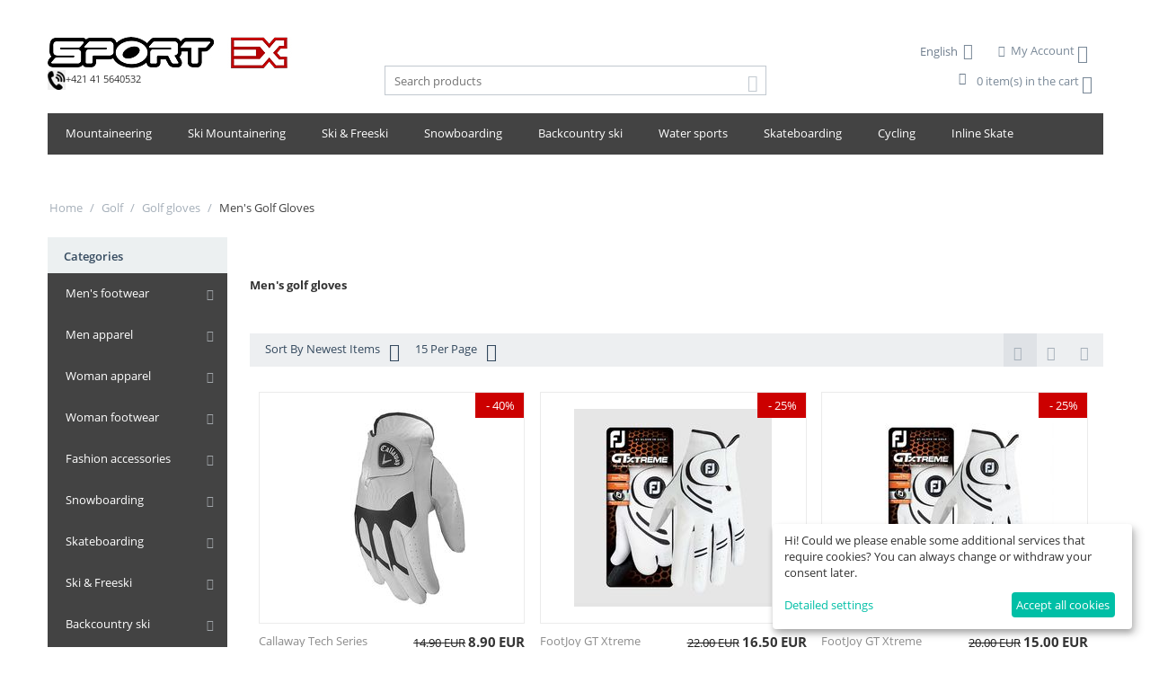

--- FILE ---
content_type: text/html; charset=utf-8
request_url: https://www.sportex.sk/en/golf-shop-in-shop/golf-clothing-women/shorts-and-skirts.html
body_size: 17018
content:

<!DOCTYPE html>
<html lang="en" dir="ltr">
<head>
<title>Men&#039;s golf gloves | sportex.sk</title>

<base href="https://www.sportex.sk/" />
<meta http-equiv="Content-Type" content="text/html; charset=utf-8" data-ca-mode="full" />
<meta name="viewport" content="width=device-width, initial-scale=1.0, maximum-scale=1.0, user-scalable=0" />
<meta name="description" content="We offer you Men&#039;s golf gloves on the sportex.sk website. We have been here for you since 1992. Quality equipment in stock and fast delivery." />

<meta name="keywords" content="" />

    <link rel="canonical" href="https://www.sportex.sk/en/golf-shop-in-shop/golf-clothing-women/shorts-and-skirts.html" />



<link title="English" dir="ltr" type="text/html" rel="alternate" hreflang="en" href="https://www.sportex.sk/en/golf-shop-in-shop/golf-clothing-women/shorts-and-skirts.html" />
<link title="Slovakia" dir="ltr" type="text/html" rel="alternate" hreflang="sk" href="https://www.sportex.sk/sk/golf-shop-golfove-potreby/glf-oblecenie-damske/sortky-sukne.html" />




<link href="https://www.sportex.sk/images/logos/31/favicon_7mx0-j7.ico" rel="shortcut icon" type="image/x-icon" />
<link type="text/css" rel="stylesheet" href="https://www.sportex.sk/var/cache/misc/assets/design/themes/responsive/css/standalone.3a81b669df7464868717cb035c7704d51755670871.css" />
<!-- Google Tag Manager -->
<!-- overridden by sd_gdpr_extension add-on -->
    <!-- Inline script moved to the bottom of the page -->
<!-- End Google Tag Manager -->
    <script 
        data-no-defer
        type="text/javascript"
        src="https://www.sportex.sk/var/files/sd_gdpr_extension/klaro/config.js">
    </script>
    <script 
        data-no-defer
        data-klaro-config="klaroConfig"
        data-config="klaroConfig"
        type="text/javascript"
        src="https://www.sportex.sk/js/addons/sd_gdpr_extension/lib/klaro.js">
    </script>
<!-- overridden by sd_gdpr_extension add-on -->
    <!-- Inline script moved to the bottom of the page -->


</head>

<body>

<div class="ty-tygh  " id="tygh_container">

<div id="ajax_overlay" class="ty-ajax-overlay"></div>
<div id="ajax_loading_box" class="ty-ajax-loading-box"></div>

<div class="cm-notification-container notification-container">
</div>

<div class="ty-helper-container" id="tygh_main_container">
    
         
        

<div class="tygh-header clearfix">
    <div class="container ">
    


    <div class="row">                <div class="span5 " >
                <div class="ty-logo-container">
    <a href="https://www.sportex.sk/en/" title="Logo Sport Ex Zilina">
        <img src="https://www.sportex.sk/images/logos/31/sportex-zilina-logo.jpg" width="300" height="37" alt="Logo Sport Ex Zilina" class="ty-logo-container__image" />
    </a>
</div><div class="ty-wysiwyg-content" ><span style="font-size: 8pt;"><img src="https://www.sportex.sk/images/companies/1/phone.jpg?1593452942649" alt="" width="20" height="22" />+421 41 5640532</span></div>
        </div>
    


                    <div class="span11 " >
                <div class="row">                <div class="span11 top-links-grid" >
                <div class="ty-dropdown-box  ty-float-right">
        <div id="sw_dropdown_368" class="ty-dropdown-box__title cm-combination unlogged">
            
                                <a class="ty-account-info__title" href="https://www.sportex.sk/en/profiles-update.html">
        <i class="ty-icon-user"></i>&nbsp;
        <span class="ty-account-info__title-txt" >My Account</span>
        <i class="ty-icon-down-micro ty-account-info__user-arrow"></i>
    </a>

                        

        </div>
        <div id="dropdown_368" class="cm-popup-box ty-dropdown-box__content hidden">
            

<div id="account_info_368">
        <ul class="ty-account-info">
        
                        <li class="ty-account-info__item ty-dropdown-box__item"><a class="ty-account-info__a underlined" href="https://www.sportex.sk/en/orders.html" rel="nofollow">Orders</a></li>
                    
<li class="ty-account-info__item ty-dropdown-box__item"><a class="ty-account-info__a" href="https://www.sportex.sk/en/wishlist-view-en.html" rel="nofollow">Wish list</a></li>
    </ul>

            <div class="ty-account-info__orders updates-wrapper track-orders" id="track_orders_block_368">
            <form action="https://www.sportex.sk/en/" method="POST" class="cm-ajax cm-post cm-ajax-full-render" name="track_order_quick">
                <input type="hidden" name="result_ids" value="track_orders_block_*" />
                <input type="hidden" name="return_url" value="index.php?sl=en&amp;dispatch=categories.view&amp;category_id=323" />

                <div class="ty-account-info__orders-txt">Track my order(s)</div>

                <div class="ty-account-info__orders-input ty-control-group ty-input-append">
                    <label for="track_order_item368" class="cm-required hidden">Track my order(s)</label>
                    <input type="text" size="20" class="ty-input-text cm-hint" id="track_order_item368" name="track_data" value="Order ID/Email" />
                    <button title="Go" class="ty-btn-go" type="submit"><i class="ty-btn-go__icon ty-icon-right-dir"></i></button>
<input type="hidden" name="dispatch" value="orders.track_request" />
                    <!-- override sd_recaptcha -->

                </div>
            </form>
        <!--track_orders_block_368--></div>
    
    <div class="ty-account-info__buttons buttons-container">
                    <a href="https://www.sportex.sk/en/auth-loginform-en.html?return_url=index.php%3Fsl%3Den%26dispatch%3Dcategories.view%26category_id%3D323"  data-ca-target-id="login_block368" class="cm-dialog-opener cm-dialog-auto-size ty-btn ty-btn__secondary" rel="nofollow">Sign in</a><a href="https://www.sportex.sk/en/profiles-add.html" rel="nofollow" class="ty-btn ty-btn__primary">Register</a>
                            <div  id="login_block368" class="hidden" title="Sign in">
                    <div class="ty-login-popup">
                        

        <form name="popup368_form" action="https://www.sportex.sk/en/" method="post">
    <input type="hidden" name="return_url" value="index.php?sl=en&amp;dispatch=categories.view&amp;category_id=323" />
    <input type="hidden" name="redirect_url" value="index.php?sl=en&amp;dispatch=categories.view&amp;category_id=323" />

                <div class="ty-control-group">
            <label for="login_popup368" class="ty-login__filed-label ty-control-group__label cm-required cm-trim cm-email">Email</label>
            <input type="text" id="login_popup368" name="user_login" size="30" value="" class="ty-login__input cm-focus" />
        </div>

        <div class="ty-control-group ty-password-forgot">
            <label for="psw_popup368" class="ty-login__filed-label ty-control-group__label ty-password-forgot__label cm-required">Password</label><a href="https://www.sportex.sk/index.php?dispatch=auth.recover_password" class="ty-password-forgot__a"  tabindex="5">Forgot your password?</a>
            <input type="password" id="psw_popup368" name="password" size="30" value="" class="ty-login__input" maxlength="32" />
        </div>

                    <div class="ty-login-reglink ty-center">
                <a class="ty-login-reglink__a" href="https://www.sportex.sk/en/profiles-add.html" rel="nofollow">Register for a new account</a>
            </div>
        
        <!-- override sd_recaptcha -->


        
        
            <div class="buttons-container clearfix">
                <div class="ty-float-right">
                        
 
    <button  class="ty-btn__login ty-btn__secondary ty-btn" type="submit" name="dispatch[auth.login]" >Sign in</button>


                </div>
                <div class="ty-login__remember-me">
                    <label for="remember_me_popup368" class="ty-login__remember-me-label"><input class="checkbox" type="checkbox" name="remember_me" id="remember_me_popup368" value="Y" />Remember me</label>
                </div>
            </div>
        

    </form>


                    </div>
                </div>
                        </div>
<!--account_info_368--></div>

        </div>
    </div><div class=" ty-float-right">
        <div id="languages_65">
                                            <div class="ty-select-wrapper">
        
    <a class="ty-select-block__a cm-combination" id="sw_select_en_wrap_language">
                    <i class="ty-select-block__a-flag ty-flag ty-flag-us cm-external-click" data-ca-external-click-id="sw_select_en_wrap_language" ></i>
                <span class="ty-select-block__a-item hidden-phone hidden-tablet">English</span>
        <i class="ty-select-block__arrow ty-icon-down-micro"></i>
    </a>

    <div id="select_en_wrap_language" class="ty-select-block cm-popup-box hidden">
        <ul class="cm-select-list ty-select-block__list ty-flags">
                            <li class="ty-select-block__list-item">
                    <a rel="nofollow" href="https://www.sportex.sk/en/golf-shop-in-shop/golf-clothing-women/shorts-and-skirts.html" class="ty-select-block__list-a is-active " data-ca-country-code="us" data-ca-name="en">
                                            <i class="ty-flag ty-flag-us"></i>
                                        English                    </a>
                </li>
                            <li class="ty-select-block__list-item">
                    <a rel="nofollow" href="https://www.sportex.sk/sk/golf-shop-golfove-potreby/glf-oblecenie-damske/sortky-sukne.html" class="ty-select-block__list-a  " data-ca-country-code="sk" data-ca-name="sk">
                                            <i class="ty-flag ty-flag-sk"></i>
                                        Slovakia                    </a>
                </li>
                    </ul>
    </div>
</div>
    
<!--languages_65--></div>
    </div>
        </div>
    </div>


    <div class="row">                <div class="span6 search-block-grid" >
                <div class="ty-search-block">
    <form action="https://www.sportex.sk/en/" name="search_form" method="get">
        <input type="hidden" name="subcats" value="Y" />
        <input type="hidden" name="pcode_from_q" value="Y" />
        <input type="hidden" name="pshort" value="Y" />
        <input type="hidden" name="pfull" value="Y" />
        <input type="hidden" name="pname" value="Y" />
        <input type="hidden" name="pkeywords" value="Y" />
        <input type="hidden" name="search_performed" value="Y" />

        


        <input type="text" name="q" value="" id="search_input" title="Search products" class="ty-search-block__input cm-hint" /><button title="Search" class="ty-search-magnifier" type="submit"><i class="ty-icon-search"></i></button>
<input type="hidden" name="dispatch" value="products.search" />
        
    </form>
</div>
        </div>
    


                    <div class="span5 cart-content-grid" >
                <div class=" ty-float-right">
        
    <div class="ty-dropdown-box" id="cart_status_373">
         <div id="sw_dropdown_373" class="ty-dropdown-box__title cm-combination">
        <a href="https://www.sportex.sk/en/cart.html">
            
                                    <i class="ty-minicart__icon ty-icon-basket empty"></i>
                    <span class="ty-minicart-title empty-cart ty-hand">0 item(s) in the cart</span>
                    <i class="ty-icon-down-micro"></i>
                            

        </a>
        </div>
        <div id="dropdown_373" class="cm-popup-box ty-dropdown-box__content hidden">
            
                <div class="cm-cart-content cm-cart-content-thumb cm-cart-content-delete">
                        <div class="ty-cart-items">
                                                            <div class="ty-cart-items__empty ty-center">0 item(s) in the cart</div>
                                                    </div>

                                                <div class="cm-cart-buttons ty-cart-content__buttons buttons-container hidden">
                            <div class="ty-float-left">
                                <a href="https://www.sportex.sk/en/cart.html" rel="nofollow" class="ty-btn ty-btn__secondary">View cart</a>
                            </div>
                                                        <div class="ty-float-right">
                                <a href="https://www.sportex.sk/en/checkout.html" rel="nofollow" class="ty-btn ty-btn__primary">Checkout</a>
                            </div>
                                                    </div>
                        
                </div>
            

        </div>
    <!--cart_status_373--></div>



    </div>
        </div>
    </div>
        </div>
    </div>


    <div class="row">                <div class="span16 top-menu" >
                <ul class="ty-menu__items cm-responsive-menu">
        
            <li class="ty-menu__item ty-menu__menu-btn visible-phone">
                <a class="ty-menu__item-link">
                    <i class="ty-icon-short-list"></i>
                    <span>Menu</span>
                </a>
            </li>

                                            
                        <li class="ty-menu__item cm-menu-item-responsive">
                                            <a class="ty-menu__item-toggle visible-phone cm-responsive-menu-toggle">
                            <i class="ty-menu__icon-open ty-icon-down-open"></i>
                            <i class="ty-menu__icon-hide ty-icon-up-open"></i>
                        </a>
                                        <a  href="https://www.sportex.sk/en/climbing-mountainering-equipment.html" class="ty-menu__item-link">
                         Mountaineering
                    </a>
                
                                        
                        <div class="ty-menu__submenu">
                            <ul class="ty-menu__submenu-items ty-menu__submenu-items-simple cm-responsive-menu-submenu">
                                

                                                                                                        <li class="ty-menu__submenu-item">
                                        <a class="ty-menu__submenu-link"  href="https://www.sportex.sk/en/climbing-mountainering-equipment/blokanty.html">Ascenders</a>
                                    </li>
                                                                                                        <li class="ty-menu__submenu-item">
                                        <a class="ty-menu__submenu-link"  href="https://www.sportex.sk/en/climbing-mountainering-equipment/cepiny-en.html">Ice axes</a>
                                    </li>
                                                                                                        <li class="ty-menu__submenu-item">
                                        <a class="ty-menu__submenu-link"  href="https://www.sportex.sk/en/climbing-mountainering-equipment/expresky-en.html">Quickdraws </a>
                                    </li>
                                                                                                        <li class="ty-menu__submenu-item">
                                        <a class="ty-menu__submenu-link"  href="https://www.sportex.sk/en/climbing-mountainering-equipment/lana-en.html">Ropes</a>
                                    </li>
                                                                                                        <li class="ty-menu__submenu-item">
                                        <a class="ty-menu__submenu-link"  href="https://www.sportex.sk/en/climbing-mountainering-equipment/friendy-a-vklinence-en.html">Friends hexenters</a>
                                    </li>
                                                                                                        <li class="ty-menu__submenu-item">
                                        <a class="ty-menu__submenu-link"  href="https://www.sportex.sk/en/climbing-mountainering-equipment/horolezecke-prilby.html">Climbing helmet</a>
                                    </li>
                                                                                                        <li class="ty-menu__submenu-item">
                                        <a class="ty-menu__submenu-link"  href="https://www.sportex.sk/en/climbing-mountainering-equipment/karabiny-en.html">Karabiners</a>
                                    </li>
                                                                                                        <li class="ty-menu__submenu-item">
                                        <a class="ty-menu__submenu-link"  href="https://www.sportex.sk/en/climbing-mountainering-equipment/climbing-accessories.html">Climbing accessories</a>
                                    </li>
                                                                                                        <li class="ty-menu__submenu-item">
                                        <a class="ty-menu__submenu-link"  href="https://www.sportex.sk/en/climbing-mountainering-equipment/climbing-shoes-en.html">Climbing shoes</a>
                                    </li>
                                                                                                        <li class="ty-menu__submenu-item">
                                        <a class="ty-menu__submenu-link"  href="https://www.sportex.sk/en/climbing-mountainering-equipment/macky-en.html">Ice crampons</a>
                                    </li>
                                                                                                        <li class="ty-menu__submenu-item">
                                        <a class="ty-menu__submenu-link"  href="https://www.sportex.sk/en/climbing-mountainering-equipment/ice-screw-en.html">Ice screw</a>
                                    </li>
                                                                                                        <li class="ty-menu__submenu-item">
                                        <a class="ty-menu__submenu-link"  href="https://www.sportex.sk/en/climbing-mountainering-equipment/uvazky-en.html">Harness</a>
                                    </li>
                                                                                                        <li class="ty-menu__submenu-item">
                                        <a class="ty-menu__submenu-link"  href="https://www.sportex.sk/en/climbing-mountainering-equipment/batohy-en.html">Backpacks</a>
                                    </li>
                                                                                                        <li class="ty-menu__submenu-item">
                                        <a class="ty-menu__submenu-link"  href="https://www.sportex.sk/en/climbing-mountainering-equipment/spacie-vaky-a-stany-en.html">Tents &amp; Sleeping Bag</a>
                                    </li>
                                                                
                                

                            </ul>
                        </div>
                    
                            </li>
                                            
                        <li class="ty-menu__item cm-menu-item-responsive">
                                            <a class="ty-menu__item-toggle visible-phone cm-responsive-menu-toggle">
                            <i class="ty-menu__icon-open ty-icon-down-open"></i>
                            <i class="ty-menu__icon-hide ty-icon-up-open"></i>
                        </a>
                                        <a  href="https://www.sportex.sk/en/tour-alpine-ski.html" class="ty-menu__item-link">
                        Ski Mountainering
                    </a>
                
                                        
                        <div class="ty-menu__submenu">
                            <ul class="ty-menu__submenu-items ty-menu__submenu-items-simple cm-responsive-menu-submenu">
                                

                                                                                                        <li class="ty-menu__submenu-item">
                                        <a class="ty-menu__submenu-link"  href="https://www.sportex.sk/en/tour-alpine-ski/skialpinisticke-lyze.html">Tour alpine skis</a>
                                    </li>
                                                                                                        <li class="ty-menu__submenu-item">
                                        <a class="ty-menu__submenu-link"  href="https://www.sportex.sk/en/tour-alpine-ski/skialpinisticke-pasy.html">Climbing Skins</a>
                                    </li>
                                                                                                        <li class="ty-menu__submenu-item">
                                        <a class="ty-menu__submenu-link"  href="https://www.sportex.sk/en/tour-alpine-ski/skialpinisticke-viazania.html">Tour alpine bindings</a>
                                    </li>
                                                                                                        <li class="ty-menu__submenu-item">
                                        <a class="ty-menu__submenu-link"  href="https://www.sportex.sk/en/tour-alpine-ski/skialpinisticka-obuv-en.html">Tour alpine boots</a>
                                    </li>
                                                                                                        <li class="ty-menu__submenu-item">
                                        <a class="ty-menu__submenu-link"  href="https://www.sportex.sk/en/tour-alpine-ski/palice-na-skialp-en.html">Tour Alpine Ski Poles</a>
                                    </li>
                                                                
                                

                            </ul>
                        </div>
                    
                            </li>
                                            
                        <li class="ty-menu__item cm-menu-item-responsive">
                                            <a class="ty-menu__item-toggle visible-phone cm-responsive-menu-toggle">
                            <i class="ty-menu__icon-open ty-icon-down-open"></i>
                            <i class="ty-menu__icon-hide ty-icon-up-open"></i>
                        </a>
                                        <a  href="https://www.sportex.sk/en/ski-freeski.html" class="ty-menu__item-link">
                        Ski &amp; Freeski
                    </a>
                
                                        
                        <div class="ty-menu__submenu">
                            <ul class="ty-menu__submenu-items ty-menu__submenu-items-simple cm-responsive-menu-submenu">
                                

                                                                                                        <li class="ty-menu__submenu-item">
                                        <a class="ty-menu__submenu-link"  href="https://www.sportex.sk/en/ski-freeski/skis.html">Skis</a>
                                    </li>
                                                                                                        <li class="ty-menu__submenu-item">
                                        <a class="ty-menu__submenu-link"  href="https://www.sportex.sk/en/ski-freeski/free-skis.html">Free skis</a>
                                    </li>
                                                                                                        <li class="ty-menu__submenu-item">
                                        <a class="ty-menu__submenu-link"  href="https://www.sportex.sk/en/ski-freeski/touring-ski.html">Ski Beanie</a>
                                    </li>
                                                                                                        <li class="ty-menu__submenu-item">
                                        <a class="ty-menu__submenu-link"  href="https://www.sportex.sk/en/ski-freeski/ski-bindings.html">Ski-bindings</a>
                                    </li>
                                                                                                        <li class="ty-menu__submenu-item">
                                        <a class="ty-menu__submenu-link"  href="https://www.sportex.sk/en/ski-freeski/skiboots.html">Ski boots</a>
                                    </li>
                                                                                                        <li class="ty-menu__submenu-item">
                                        <a class="ty-menu__submenu-link"  href="https://www.sportex.sk/en/ski-freeski/poles.html">Ski Poles</a>
                                    </li>
                                                                                                        <li class="ty-menu__submenu-item">
                                        <a class="ty-menu__submenu-link"  href="https://www.sportex.sk/en/ski-freeski/mans-ski-gloves.html">Man&#039;s ski gloves  </a>
                                    </li>
                                                                                                        <li class="ty-menu__submenu-item">
                                        <a class="ty-menu__submenu-link"  href="https://www.sportex.sk/en/ski-freeski/women-ski-gloves.html">Women&#039;s ski gloves</a>
                                    </li>
                                                                                                        <li class="ty-menu__submenu-item">
                                        <a class="ty-menu__submenu-link"  href="https://www.sportex.sk/en/ski-freeski/accessories.html">Ski Wax</a>
                                    </li>
                                                                                                        <li class="ty-menu__submenu-item">
                                        <a class="ty-menu__submenu-link"  href="https://www.sportex.sk/en/ski-freeski/lyziarske-vaky-en.html">Ski bag</a>
                                    </li>
                                                                                                        <li class="ty-menu__submenu-item">
                                        <a class="ty-menu__submenu-link"  href="https://www.sportex.sk/en/ski-freeski/lyziarske-helmy-en.html">Ski helmets</a>
                                    </li>
                                                                                                        <li class="ty-menu__submenu-item">
                                        <a class="ty-menu__submenu-link"  href="https://www.sportex.sk/en/ski-freeski/protectors.html">Protectors</a>
                                    </li>
                                                                
                                

                            </ul>
                        </div>
                    
                            </li>
                                            
                        <li class="ty-menu__item cm-menu-item-responsive">
                                            <a class="ty-menu__item-toggle visible-phone cm-responsive-menu-toggle">
                            <i class="ty-menu__icon-open ty-icon-down-open"></i>
                            <i class="ty-menu__icon-hide ty-icon-up-open"></i>
                        </a>
                                        <a  href="https://www.sportex.sk/en/snowboards-and-accesories.html" class="ty-menu__item-link">
                        Snowboarding
                    </a>
                
                                        
                        <div class="ty-menu__submenu">
                            <ul class="ty-menu__submenu-items ty-menu__submenu-items-simple cm-responsive-menu-submenu">
                                

                                                                                                        <li class="ty-menu__submenu-item">
                                        <a class="ty-menu__submenu-link"  href="https://www.sportex.sk/en/snowboards-and-accesories/snowboards.html">Men&#039;s snowboards</a>
                                    </li>
                                                                                                        <li class="ty-menu__submenu-item">
                                        <a class="ty-menu__submenu-link"  href="https://www.sportex.sk/en/snowboards-and-accesories/bindings.html">Men&#039;s bindings</a>
                                    </li>
                                                                                                        <li class="ty-menu__submenu-item">
                                        <a class="ty-menu__submenu-link"  href="https://www.sportex.sk/en/snowboards-and-accesories/snowboard-wmns.html">Women&#039;s snowboards </a>
                                    </li>
                                                                                                        <li class="ty-menu__submenu-item">
                                        <a class="ty-menu__submenu-link"  href="https://www.sportex.sk/en/snowboards-and-accesories/bindings-wmns.html">Women&#039;s bindings</a>
                                    </li>
                                                                                                        <li class="ty-menu__submenu-item">
                                        <a class="ty-menu__submenu-link"  href="https://www.sportex.sk/en/snowboards-and-accesories/boots.html">Men&#039;s boots</a>
                                    </li>
                                                                                                        <li class="ty-menu__submenu-item">
                                        <a class="ty-menu__submenu-link"  href="https://www.sportex.sk/en/snowboards-and-accesories/snowboardova-obuv-damska-en.html">Women&#039;s boots </a>
                                    </li>
                                                                                                        <li class="ty-menu__submenu-item">
                                        <a class="ty-menu__submenu-link"  href="https://www.sportex.sk/en/snowboards-and-accesories/mans-gloves.html">Men&#039;s gloves  </a>
                                    </li>
                                                                                                        <li class="ty-menu__submenu-item">
                                        <a class="ty-menu__submenu-link"  href="https://www.sportex.sk/en/snowboards-and-accesories/women-gloves.html">Women&#039;s gloves</a>
                                    </li>
                                                                                                        <li class="ty-menu__submenu-item">
                                        <a class="ty-menu__submenu-link"  href="https://www.sportex.sk/en/snowboards-and-accesories/accessories.html">Accessories</a>
                                    </li>
                                                                                                        <li class="ty-menu__submenu-item">
                                        <a class="ty-menu__submenu-link"  href="https://www.sportex.sk/en/snowboards-and-accesories/splitboarding-en.html">Splitboarding</a>
                                    </li>
                                                                                                        <li class="ty-menu__submenu-item">
                                        <a class="ty-menu__submenu-link"  href="https://www.sportex.sk/en/snowboards-and-accesories/backpack-en.html">Snowboarding Backpack </a>
                                    </li>
                                                                
                                

                            </ul>
                        </div>
                    
                            </li>
                                            
                        <li class="ty-menu__item cm-menu-item-responsive">
                                            <a class="ty-menu__item-toggle visible-phone cm-responsive-menu-toggle">
                            <i class="ty-menu__icon-open ty-icon-down-open"></i>
                            <i class="ty-menu__icon-hide ty-icon-up-open"></i>
                        </a>
                                        <a  href="https://www.sportex.sk/en/cros-country-ski.html" class="ty-menu__item-link">
                        Backcountry ski
                    </a>
                
                                        
                        <div class="ty-menu__submenu">
                            <ul class="ty-menu__submenu-items ty-menu__submenu-items-simple cm-responsive-menu-submenu">
                                

                                                                                                        <li class="ty-menu__submenu-item">
                                        <a class="ty-menu__submenu-link"  href="https://www.sportex.sk/en/cros-country-ski/nordic-skis.html">Nordic Skis</a>
                                    </li>
                                                                                                        <li class="ty-menu__submenu-item">
                                        <a class="ty-menu__submenu-link"  href="https://www.sportex.sk/en/cros-country-ski/boots.html">Boots</a>
                                    </li>
                                                                                                        <li class="ty-menu__submenu-item">
                                        <a class="ty-menu__submenu-link"  href="https://www.sportex.sk/en/cros-country-ski/poles-and-bindings.html">BC Poles </a>
                                    </li>
                                                                                                        <li class="ty-menu__submenu-item">
                                        <a class="ty-menu__submenu-link"  href="https://www.sportex.sk/en/cros-country-ski/wear.html">Wear and accessories</a>
                                    </li>
                                                                                                        <li class="ty-menu__submenu-item">
                                        <a class="ty-menu__submenu-link"  href="https://www.sportex.sk/en/cros-country-ski/viazania-na-bezky-en.html">BC Bindings</a>
                                    </li>
                                                                
                                

                            </ul>
                        </div>
                    
                            </li>
                                            
                        <li class="ty-menu__item cm-menu-item-responsive">
                                            <a class="ty-menu__item-toggle visible-phone cm-responsive-menu-toggle">
                            <i class="ty-menu__icon-open ty-icon-down-open"></i>
                            <i class="ty-menu__icon-hide ty-icon-up-open"></i>
                        </a>
                                        <a  href="https://www.sportex.sk/en/watersport-body-wear.html" class="ty-menu__item-link">
                        Water sports
                    </a>
                
                                        
                        <div class="ty-menu__submenu">
                            <ul class="ty-menu__submenu-items ty-menu__submenu-items-simple cm-responsive-menu-submenu">
                                

                                                                                                        <li class="ty-menu__submenu-item">
                                        <a class="ty-menu__submenu-link"  href="https://www.sportex.sk/en/watersport-body-wear/mens-wetsuits.html">Men&#039;s wetsuits</a>
                                    </li>
                                                                                                        <li class="ty-menu__submenu-item">
                                        <a class="ty-menu__submenu-link"  href="https://www.sportex.sk/en/watersport-body-wear/women.html">Women&#039;s wetsuits</a>
                                    </li>
                                                                                                        <li class="ty-menu__submenu-item">
                                        <a class="ty-menu__submenu-link"  href="https://www.sportex.sk/en/watersport-body-wear/boards.html">Wakeboards</a>
                                    </li>
                                                                                                        <li class="ty-menu__submenu-item">
                                        <a class="ty-menu__submenu-link"  href="https://www.sportex.sk/en/watersport-body-wear/surf-shirts.html">Surf shirts</a>
                                    </li>
                                                                                                        <li class="ty-menu__submenu-item">
                                        <a class="ty-menu__submenu-link"  href="https://www.sportex.sk/en/watersport-body-wear/mans-swimwear.html">Men&#039;s swimwear</a>
                                    </li>
                                                                                                        <li class="ty-menu__submenu-item">
                                        <a class="ty-menu__submenu-link"  href="https://www.sportex.sk/en/watersport-body-wear/vests.html">Vests</a>
                                    </li>
                                                                                                        <li class="ty-menu__submenu-item">
                                        <a class="ty-menu__submenu-link"  href="https://www.sportex.sk/en/watersport-body-wear/accessories.html">Accessories</a>
                                    </li>
                                                                                                        <li class="ty-menu__submenu-item">
                                        <a class="ty-menu__submenu-link"  href="https://www.sportex.sk/en/watersport-body-wear/damske-plavky-en.html">Women&#039;s swimwear</a>
                                    </li>
                                                                                                        <li class="ty-menu__submenu-item">
                                        <a class="ty-menu__submenu-link"  href="https://www.sportex.sk/en/watersport-body-wear/plavecke-potreby-en.html">Swimming accessories</a>
                                    </li>
                                                                
                                

                            </ul>
                        </div>
                    
                            </li>
                                            
                        <li class="ty-menu__item cm-menu-item-responsive">
                                            <a class="ty-menu__item-toggle visible-phone cm-responsive-menu-toggle">
                            <i class="ty-menu__icon-open ty-icon-down-open"></i>
                            <i class="ty-menu__icon-hide ty-icon-up-open"></i>
                        </a>
                                        <a  href="https://www.sportex.sk/en/all-for-skateboarding.html" class="ty-menu__item-link">
                        Skateboarding
                    </a>
                
                                        
                        <div class="ty-menu__submenu">
                            <ul class="ty-menu__submenu-items ty-menu__submenu-items-simple cm-responsive-menu-submenu">
                                

                                                                                                        <li class="ty-menu__submenu-item">
                                        <a class="ty-menu__submenu-link"  href="https://www.sportex.sk/en/all-for-skateboarding/completes.html">Completes</a>
                                    </li>
                                                                                                        <li class="ty-menu__submenu-item">
                                        <a class="ty-menu__submenu-link"  href="https://www.sportex.sk/en/all-for-skateboarding/decks.html">Decks</a>
                                    </li>
                                                                                                        <li class="ty-menu__submenu-item">
                                        <a class="ty-menu__submenu-link"  href="https://www.sportex.sk/en/all-for-skateboarding/trucks.html">Trucks</a>
                                    </li>
                                                                                                        <li class="ty-menu__submenu-item">
                                        <a class="ty-menu__submenu-link"  href="https://www.sportex.sk/en/all-for-skateboarding/wheels.html">Wheels</a>
                                    </li>
                                                                                                        <li class="ty-menu__submenu-item">
                                        <a class="ty-menu__submenu-link"  href="https://www.sportex.sk/en/all-for-skateboarding/bearings.html">Bearings</a>
                                    </li>
                                                                                                        <li class="ty-menu__submenu-item">
                                        <a class="ty-menu__submenu-link"  href="https://www.sportex.sk/en/all-for-skateboarding/griptape-en.html">Griptape</a>
                                    </li>
                                                                                                        <li class="ty-menu__submenu-item">
                                        <a class="ty-menu__submenu-link"  href="https://www.sportex.sk/en/all-for-skateboarding/hardware-en.html">Hardware</a>
                                    </li>
                                                                                                        <li class="ty-menu__submenu-item">
                                        <a class="ty-menu__submenu-link"  href="https://www.sportex.sk/en/all-for-skateboarding/accessoires.html">Accessories</a>
                                    </li>
                                                                
                                

                            </ul>
                        </div>
                    
                            </li>
                                            
                        <li class="ty-menu__item cm-menu-item-responsive">
                                            <a class="ty-menu__item-toggle visible-phone cm-responsive-menu-toggle">
                            <i class="ty-menu__icon-open ty-icon-down-open"></i>
                            <i class="ty-menu__icon-hide ty-icon-up-open"></i>
                        </a>
                                        <a  href="https://www.sportex.sk/en/urban-retro-bike.html" class="ty-menu__item-link">
                        Cycling
                    </a>
                
                                        
                        <div class="ty-menu__submenu">
                            <ul class="ty-menu__submenu-items ty-menu__submenu-items-simple cm-responsive-menu-submenu">
                                

                                                                                                        <li class="ty-menu__submenu-item">
                                        <a class="ty-menu__submenu-link"  href="https://www.sportex.sk/en/urban-retro-bike/ladies-urban-bike.html">Bicycles</a>
                                    </li>
                                                                                                        <li class="ty-menu__submenu-item">
                                        <a class="ty-menu__submenu-link"  href="https://www.sportex.sk/en/urban-retro-bike/bike-helmets.html">Bike helmets </a>
                                    </li>
                                                                                                        <li class="ty-menu__submenu-item">
                                        <a class="ty-menu__submenu-link"  href="https://www.sportex.sk/en/urban-retro-bike/cyklo-oblecenie.html">Bike Wear</a>
                                    </li>
                                                                
                                

                            </ul>
                        </div>
                    
                            </li>
                                            
                        <li class="ty-menu__item ty-menu__item-nodrop">
                                        <a  href="https://www.sportex.sk/en/inline-skate.html" class="ty-menu__item-link">
                        Inline Skate
                    </a>
                            </li>
        
        

    </ul>
        </div>
    </div>
</div>
</div>

<div class="tygh-content clearfix">
    <div class="container ">
    


    <div class="row">                <div class="span16 " >
                <div id="breadcrumbs_26">

    <div class="ty-breadcrumbs clearfix">
        <a href="https://www.sportex.sk/en/" class="ty-breadcrumbs__a">Home</a><span class="ty-breadcrumbs__slash">/</span><a href="https://www.sportex.sk/en/golf-shop-in-shop.html" class="ty-breadcrumbs__a">Golf</a><span class="ty-breadcrumbs__slash">/</span><a href="https://www.sportex.sk/en/golf-shop-in-shop/golf-clothing-women.html" class="ty-breadcrumbs__a">Golf gloves</a><span class="ty-breadcrumbs__slash">/</span><span class="ty-breadcrumbs__current">Men&#039;s Golf Gloves</span>
    </div>
<!--breadcrumbs_26--></div>
        </div>
    </div>


    <div class="row">                <div class="span3 " >
                <div class="ty-sidebox-important">
        <h3 class="ty-sidebox-important__title">
            
                            <span class="ty-sidebox-important__title-wrapper">Categories</span>
                        

        </h3>
        <div class="ty-sidebox-important__body">
<div class="ty-menu ty-menu-vertical">
    <ul id="vmenu_67" class="ty-menu__items cm-responsive-menu">
        <li class="ty-menu__item ty-menu__menu-btn visible-phone">
            <a class="ty-menu__item-link">
                <i class="ty-icon-short-list"></i>
                <span>Menu</span>
            </a>
        </li>
        <li class="ty-menu__item cm-menu-item-responsive dropdown-vertical__dir menu-level-"><div class="ty-menu__item-toggle visible-phone cm-responsive-menu-toggle"><i class="ty-menu__icon-open ty-icon-down-open"></i><i class="ty-menu__icon-hide ty-icon-up-open"></i></div><div class="ty-menu__item-arrow hidden-phone"><i class="ty-icon-right-open"></i><i class="ty-icon-left-open"></i></div><div class="ty-menu__submenu-item-header"><a href="https://www.sportex.sk/en/man-sport-shoes.html"  class="ty-menu__item-link">Men&#039;s footwear</a></div><div class="ty-menu__submenu"><ul class="ty-menu__submenu-items cm-responsive-menu-submenu"><li class="ty-menu__item cm-menu-item-responsive  menu-level-1"><div class="ty-menu__submenu-item-header"><a href="https://www.sportex.sk/en/man-sport-shoes/sport-shoes.html"  class="ty-menu__item-link">Sport shoes</a></div></li>
<li class="ty-menu__item cm-menu-item-responsive  menu-level-1"><div class="ty-menu__submenu-item-header"><a href="https://www.sportex.sk/en/man-sport-shoes/slaps.html"  class="ty-menu__item-link">Slaps</a></div></li>
<li class="ty-menu__item cm-menu-item-responsive  menu-level-1"><div class="ty-menu__submenu-item-header"><a href="https://www.sportex.sk/en/man-sport-shoes/action-sport-shoes.html"  class="ty-menu__item-link">Action sport shoes</a></div></li>
<li class="ty-menu__item cm-menu-item-responsive  menu-level-1"><div class="ty-menu__submenu-item-header"><a href="https://www.sportex.sk/en/man-sport-shoes/outdoor-shoes.html"  class="ty-menu__item-link">Outdoor shoes</a></div></li>
<li class="ty-menu__item cm-menu-item-responsive  menu-level-1"><div class="ty-menu__submenu-item-header"><a href="https://www.sportex.sk/en/man-sport-shoes/lifestyle-shoes.html"  class="ty-menu__item-link">Lifestyle shoes</a></div></li>
<li class="ty-menu__item cm-menu-item-responsive  menu-level-1"><div class="ty-menu__submenu-item-header"><a href="https://www.sportex.sk/en/man-sport-shoes/winter-boots.html"  class="ty-menu__item-link">Winter Boots</a></div></li>
<li class="ty-menu__item cm-menu-item-responsive  menu-level-1"><div class="ty-menu__submenu-item-header"><a href="https://www.sportex.sk/en/man-sport-shoes/man-socks.html"  class="ty-menu__item-link">Men&#039;s Socks</a></div></li>

</ul></div>
</li>
<li class="ty-menu__item cm-menu-item-responsive dropdown-vertical__dir menu-level-"><div class="ty-menu__item-toggle visible-phone cm-responsive-menu-toggle"><i class="ty-menu__icon-open ty-icon-down-open"></i><i class="ty-menu__icon-hide ty-icon-up-open"></i></div><div class="ty-menu__item-arrow hidden-phone"><i class="ty-icon-right-open"></i><i class="ty-icon-left-open"></i></div><div class="ty-menu__submenu-item-header"><a href="https://www.sportex.sk/en/mans-sport-apparel.html"  class="ty-menu__item-link">Men apparel</a></div><div class="ty-menu__submenu"><ul class="ty-menu__submenu-items cm-responsive-menu-submenu"><li class="ty-menu__item cm-menu-item-responsive  menu-level-1"><div class="ty-menu__submenu-item-header"><a href="https://www.sportex.sk/en/mans-sport-apparel/t-shirts.html"  class="ty-menu__item-link">T-shirts</a></div></li>
<li class="ty-menu__item cm-menu-item-responsive  menu-level-1"><div class="ty-menu__submenu-item-header"><a href="https://www.sportex.sk/en/mans-sport-apparel/long-sleeve.html"  class="ty-menu__item-link">Long sleeve</a></div></li>
<li class="ty-menu__item cm-menu-item-responsive  menu-level-1"><div class="ty-menu__submenu-item-header"><a href="https://www.sportex.sk/en/mans-sport-apparel/singlets.html"  class="ty-menu__item-link">Singlets</a></div></li>
<li class="ty-menu__item cm-menu-item-responsive  menu-level-1"><div class="ty-menu__submenu-item-header"><a href="https://www.sportex.sk/en/mans-sport-apparel/hoodies.html"  class="ty-menu__item-link">Hoodies</a></div></li>
<li class="ty-menu__item cm-menu-item-responsive  menu-level-1"><div class="ty-menu__submenu-item-header"><a href="https://www.sportex.sk/en/mans-sport-apparel/zip-hoodies.html"  class="ty-menu__item-link">Zip hoodies</a></div></li>
<li class="ty-menu__item cm-menu-item-responsive  menu-level-1"><div class="ty-menu__submenu-item-header"><a href="https://www.sportex.sk/en/mans-sport-apparel/sweatshirt.html"  class="ty-menu__item-link">Sweatshirt</a></div></li>
<li class="ty-menu__item cm-menu-item-responsive  menu-level-1"><div class="ty-menu__submenu-item-header"><a href="https://www.sportex.sk/en/mans-sport-apparel/fleece-jacket.html"  class="ty-menu__item-link">Fleece jacket</a></div></li>
<li class="ty-menu__item cm-menu-item-responsive  menu-level-1"><div class="ty-menu__submenu-item-header"><a href="https://www.sportex.sk/en/mans-sport-apparel/board-shorts.html"  class="ty-menu__item-link">Board shorts</a></div></li>
<li class="ty-menu__item cm-menu-item-responsive  menu-level-1"><div class="ty-menu__submenu-item-header"><a href="https://www.sportex.sk/en/mans-sport-apparel/walkshorts.html"  class="ty-menu__item-link">Walkshorts</a></div></li>
<li class="ty-menu__item cm-menu-item-responsive  menu-level-1"><div class="ty-menu__submenu-item-header"><a href="https://www.sportex.sk/en/mans-sport-apparel/pants.html"  class="ty-menu__item-link">Pants</a></div></li>
<li class="ty-menu__item cm-menu-item-responsive  menu-level-1"><div class="ty-menu__submenu-item-header"><a href="https://www.sportex.sk/en/mans-sport-apparel/softshell-pants.html"  class="ty-menu__item-link">Outdoor pants</a></div></li>
<li class="ty-menu__item cm-menu-item-responsive  menu-level-1"><div class="ty-menu__submenu-item-header"><a href="https://www.sportex.sk/en/mans-sport-apparel/jeans.html"  class="ty-menu__item-link">Jeans</a></div></li>
<li class="ty-menu__item cm-menu-item-responsive  menu-level-1"><div class="ty-menu__submenu-item-header"><a href="https://www.sportex.sk/en/mans-sport-apparel/running-bike-en.html"  class="ty-menu__item-link">Running bike</a></div></li>
<li class="ty-menu__item cm-menu-item-responsive  menu-level-1"><div class="ty-menu__submenu-item-header"><a href="https://www.sportex.sk/en/mans-sport-apparel/shell-jacket.html"  class="ty-menu__item-link">Outdoor jacket</a></div></li>
<li class="ty-menu__item cm-menu-item-responsive  menu-level-1"><div class="ty-menu__submenu-item-header"><a href="https://www.sportex.sk/en/mans-sport-apparel/lifestyle-jackets.html"  class="ty-menu__item-link">Winter jackets</a></div></li>
<li class="ty-menu__item cm-menu-item-responsive  menu-level-1"><div class="ty-menu__submenu-item-header"><a href="https://www.sportex.sk/en/mans-sport-apparel/ski-jackets.html"  class="ty-menu__item-link">Ski jackets</a></div></li>
<li class="ty-menu__item cm-menu-item-responsive  menu-level-1"><div class="ty-menu__submenu-item-header"><a href="https://www.sportex.sk/en/mans-sport-apparel/ski-pants.html"  class="ty-menu__item-link">Ski pants</a></div></li>
<li class="ty-menu__item cm-menu-item-responsive  menu-level-1"><div class="ty-menu__submenu-item-header"><a href="https://www.sportex.sk/en/mans-sport-apparel/snowboard-jackets.html"  class="ty-menu__item-link">Snowboard jackets</a></div></li>
<li class="ty-menu__item cm-menu-item-responsive  menu-level-1"><div class="ty-menu__submenu-item-header"><a href="https://www.sportex.sk/en/mans-sport-apparel/snowboard-pants.html"  class="ty-menu__item-link">Snowboard pants</a></div></li>
<li class="ty-menu__item cm-menu-item-responsive  menu-level-1"><div class="ty-menu__submenu-item-header"><a href="https://www.sportex.sk/en/mans-sport-apparel/underwear.html"  class="ty-menu__item-link">Underwear</a></div></li>
<li class="ty-menu__item cm-menu-item-responsive  menu-level-1"><div class="ty-menu__submenu-item-header"><a href="https://www.sportex.sk/en/mans-sport-apparel/shirts.html"  class="ty-menu__item-link">Shirts And Poloshirt</a></div></li>
<li class="ty-menu__item cm-menu-item-responsive  menu-level-1"><div class="ty-menu__submenu-item-header"><a href="https://www.sportex.sk/en/mans-sport-apparel/sweaters.html"  class="ty-menu__item-link">Sweaters</a></div></li>
<li class="ty-menu__item cm-menu-item-responsive  menu-level-1"><div class="ty-menu__submenu-item-header"><a href="https://www.sportex.sk/en/mans-sport-apparel/accessories.html"  class="ty-menu__item-link">Towels &amp; Covers</a></div></li>

</ul></div>
</li>
<li class="ty-menu__item cm-menu-item-responsive dropdown-vertical__dir menu-level-"><div class="ty-menu__item-toggle visible-phone cm-responsive-menu-toggle"><i class="ty-menu__icon-open ty-icon-down-open"></i><i class="ty-menu__icon-hide ty-icon-up-open"></i></div><div class="ty-menu__item-arrow hidden-phone"><i class="ty-icon-right-open"></i><i class="ty-icon-left-open"></i></div><div class="ty-menu__submenu-item-header"><a href="https://www.sportex.sk/en/woman-sport-apparel.html"  class="ty-menu__item-link">Woman apparel</a></div><div class="ty-menu__submenu"><ul class="ty-menu__submenu-items cm-responsive-menu-submenu"><li class="ty-menu__item cm-menu-item-responsive  menu-level-1"><div class="ty-menu__submenu-item-header"><a href="https://www.sportex.sk/en/woman-sport-apparel/t-shirt.html"  class="ty-menu__item-link">T-shirt</a></div></li>
<li class="ty-menu__item cm-menu-item-responsive  menu-level-1"><div class="ty-menu__submenu-item-header"><a href="https://www.sportex.sk/en/woman-sport-apparel/long-sleeve.html"  class="ty-menu__item-link">Long sleeve</a></div></li>
<li class="ty-menu__item cm-menu-item-responsive  menu-level-1"><div class="ty-menu__submenu-item-header"><a href="https://www.sportex.sk/en/woman-sport-apparel/top-and-tees.html"  class="ty-menu__item-link">Top &amp; Tees</a></div></li>
<li class="ty-menu__item cm-menu-item-responsive  menu-level-1"><div class="ty-menu__submenu-item-header"><a href="https://www.sportex.sk/en/woman-sport-apparel/shirt.html"  class="ty-menu__item-link">Shirt and Poloshirt</a></div></li>
<li class="ty-menu__item cm-menu-item-responsive  menu-level-1"><div class="ty-menu__submenu-item-header"><a href="https://www.sportex.sk/en/woman-sport-apparel/sweatshirts.html"  class="ty-menu__item-link">Sweatshirts</a></div></li>
<li class="ty-menu__item cm-menu-item-responsive  menu-level-1"><div class="ty-menu__submenu-item-header"><a href="https://www.sportex.sk/en/woman-sport-apparel/hooded-sweatshirts.html"  class="ty-menu__item-link">Hooded sweatshirts</a></div></li>
<li class="ty-menu__item cm-menu-item-responsive  menu-level-1"><div class="ty-menu__submenu-item-header"><a href="https://www.sportex.sk/en/woman-sport-apparel/fleece-jacket.html"  class="ty-menu__item-link">Fleece jacket</a></div></li>
<li class="ty-menu__item cm-menu-item-responsive  menu-level-1"><div class="ty-menu__submenu-item-header"><a href="https://www.sportex.sk/en/woman-sport-apparel/walkshort.html"  class="ty-menu__item-link">Walkshort</a></div></li>
<li class="ty-menu__item cm-menu-item-responsive  menu-level-1"><div class="ty-menu__submenu-item-header"><a href="https://www.sportex.sk/en/woman-sport-apparel/boardshorts-women.html"  class="ty-menu__item-link">Board Shorts</a></div></li>
<li class="ty-menu__item cm-menu-item-responsive  menu-level-1"><div class="ty-menu__submenu-item-header"><a href="https://www.sportex.sk/en/woman-sport-apparel/swimwear.html"  class="ty-menu__item-link">Swimwear</a></div></li>
<li class="ty-menu__item cm-menu-item-responsive  menu-level-1"><div class="ty-menu__submenu-item-header"><a href="https://www.sportex.sk/en/woman-sport-apparel/dress-and-skirt.html"  class="ty-menu__item-link">Dress &amp; Skirt</a></div></li>
<li class="ty-menu__item cm-menu-item-responsive  menu-level-1"><div class="ty-menu__submenu-item-header"><a href="https://www.sportex.sk/en/woman-sport-apparel/running-bike-en.html"  class="ty-menu__item-link">Running bike</a></div></li>
<li class="ty-menu__item cm-menu-item-responsive  menu-level-1"><div class="ty-menu__submenu-item-header"><a href="https://www.sportex.sk/en/woman-sport-apparel/pants.html"  class="ty-menu__item-link">Pants</a></div></li>
<li class="ty-menu__item cm-menu-item-responsive  menu-level-1"><div class="ty-menu__submenu-item-header"><a href="https://www.sportex.sk/en/woman-sport-apparel/softshell-pants.html"  class="ty-menu__item-link">Outdoor pants</a></div></li>
<li class="ty-menu__item cm-menu-item-responsive  menu-level-1"><div class="ty-menu__submenu-item-header"><a href="https://www.sportex.sk/en/woman-sport-apparel/outdoor-shorts.html"  class="ty-menu__item-link">Trekking Shorts</a></div></li>
<li class="ty-menu__item cm-menu-item-responsive  menu-level-1"><div class="ty-menu__submenu-item-header"><a href="https://www.sportex.sk/en/woman-sport-apparel/jeans.html"  class="ty-menu__item-link">Jeans</a></div></li>
<li class="ty-menu__item cm-menu-item-responsive  menu-level-1"><div class="ty-menu__submenu-item-header"><a href="https://www.sportex.sk/en/woman-sport-apparel/lifestyle-jackets.html"  class="ty-menu__item-link">Winter jacket</a></div></li>
<li class="ty-menu__item cm-menu-item-responsive  menu-level-1"><div class="ty-menu__submenu-item-header"><a href="https://www.sportex.sk/en/woman-sport-apparel/ski-jackets.html"  class="ty-menu__item-link">Ski jackets</a></div></li>
<li class="ty-menu__item cm-menu-item-responsive  menu-level-1"><div class="ty-menu__submenu-item-header"><a href="https://www.sportex.sk/en/woman-sport-apparel/ski-pants.html"  class="ty-menu__item-link">Ski pants</a></div></li>
<li class="ty-menu__item cm-menu-item-responsive  menu-level-1"><div class="ty-menu__submenu-item-header"><a href="https://www.sportex.sk/en/woman-sport-apparel/softshell-jacket.html"  class="ty-menu__item-link">Outdoor jacket</a></div></li>
<li class="ty-menu__item cm-menu-item-responsive  menu-level-1"><div class="ty-menu__submenu-item-header"><a href="https://www.sportex.sk/en/woman-sport-apparel/snowboard-jackets.html"  class="ty-menu__item-link">Snowboard jackets</a></div></li>
<li class="ty-menu__item cm-menu-item-responsive  menu-level-1"><div class="ty-menu__submenu-item-header"><a href="https://www.sportex.sk/en/woman-sport-apparel/snowboard-pants.html"  class="ty-menu__item-link">Snowboard pants</a></div></li>
<li class="ty-menu__item cm-menu-item-responsive  menu-level-1"><div class="ty-menu__submenu-item-header"><a href="https://www.sportex.sk/en/woman-sport-apparel/underwear.html"  class="ty-menu__item-link">Underwear</a></div></li>
<li class="ty-menu__item cm-menu-item-responsive  menu-level-1"><div class="ty-menu__submenu-item-header"><a href="https://www.sportex.sk/en/woman-sport-apparel/accessories.html"  class="ty-menu__item-link">Beach towels</a></div></li>

</ul></div>
</li>
<li class="ty-menu__item cm-menu-item-responsive dropdown-vertical__dir menu-level-"><div class="ty-menu__item-toggle visible-phone cm-responsive-menu-toggle"><i class="ty-menu__icon-open ty-icon-down-open"></i><i class="ty-menu__icon-hide ty-icon-up-open"></i></div><div class="ty-menu__item-arrow hidden-phone"><i class="ty-icon-right-open"></i><i class="ty-icon-left-open"></i></div><div class="ty-menu__submenu-item-header"><a href="https://www.sportex.sk/en/woman-sport-footwear.html"  class="ty-menu__item-link">Woman footwear</a></div><div class="ty-menu__submenu"><ul class="ty-menu__submenu-items cm-responsive-menu-submenu"><li class="ty-menu__item cm-menu-item-responsive  menu-level-1"><div class="ty-menu__submenu-item-header"><a href="https://www.sportex.sk/en/woman-sport-footwear/sport-shoes.html"  class="ty-menu__item-link">Sport shoes</a></div></li>
<li class="ty-menu__item cm-menu-item-responsive  menu-level-1"><div class="ty-menu__submenu-item-header"><a href="https://www.sportex.sk/en/woman-sport-footwear/slaps.html"  class="ty-menu__item-link">Slaps</a></div></li>
<li class="ty-menu__item cm-menu-item-responsive  menu-level-1"><div class="ty-menu__submenu-item-header"><a href="https://www.sportex.sk/en/woman-sport-footwear/lifestyle-shoes.html"  class="ty-menu__item-link">Lifestyle shoes</a></div></li>
<li class="ty-menu__item cm-menu-item-responsive  menu-level-1"><div class="ty-menu__submenu-item-header"><a href="https://www.sportex.sk/en/woman-sport-footwear/adventure-shoes.html"  class="ty-menu__item-link">Adventure shoes</a></div></li>
<li class="ty-menu__item cm-menu-item-responsive  menu-level-1"><div class="ty-menu__submenu-item-header"><a href="https://www.sportex.sk/en/woman-sport-footwear/boots.html"  class="ty-menu__item-link">Winter boots</a></div></li>
<li class="ty-menu__item cm-menu-item-responsive  menu-level-1"><div class="ty-menu__submenu-item-header"><a href="https://www.sportex.sk/en/woman-sport-footwear/woman-socks.html"  class="ty-menu__item-link">Woman socks</a></div></li>

</ul></div>
</li>
<li class="ty-menu__item cm-menu-item-responsive dropdown-vertical__dir menu-level-"><div class="ty-menu__item-toggle visible-phone cm-responsive-menu-toggle"><i class="ty-menu__icon-open ty-icon-down-open"></i><i class="ty-menu__icon-hide ty-icon-up-open"></i></div><div class="ty-menu__item-arrow hidden-phone"><i class="ty-icon-right-open"></i><i class="ty-icon-left-open"></i></div><div class="ty-menu__submenu-item-header"><a href="https://www.sportex.sk/en/fashion-accessories.html"  class="ty-menu__item-link"> Fashion accessories</a></div><div class="ty-menu__submenu"><ul class="ty-menu__submenu-items cm-responsive-menu-submenu"><li class="ty-menu__item cm-menu-item-responsive dropdown-vertical__dir menu-level-1"><div class="ty-menu__item-toggle visible-phone cm-responsive-menu-toggle"><i class="ty-menu__icon-open ty-icon-down-open"></i><i class="ty-menu__icon-hide ty-icon-up-open"></i></div><div class="ty-menu__item-arrow hidden-phone"><i class="ty-icon-right-open"></i><i class="ty-icon-left-open"></i></div><div class="ty-menu__submenu-item-header"><a href="https://www.sportex.sk/en/fashion-accessories/bico-jewelries.html"  class="ty-menu__item-link">Jewelries</a></div><div class="ty-menu__submenu"><ul class="ty-menu__submenu-items cm-responsive-menu-submenu"><li class="ty-menu__item cm-menu-item-responsive  menu-level-2"><div class="ty-menu__submenu-item-header"><a href="https://www.sportex.sk/en/fashion-accessories/bico-jewelries/chains.html"  class="ty-menu__item-link">Chains</a></div></li>
<li class="ty-menu__item cm-menu-item-responsive  menu-level-2"><div class="ty-menu__submenu-item-header"><a href="https://www.sportex.sk/en/fashion-accessories/bico-jewelries/bracelets.html"  class="ty-menu__item-link">Bracelets</a></div></li>
<li class="ty-menu__item cm-menu-item-responsive  menu-level-2"><div class="ty-menu__submenu-item-header"><a href="https://www.sportex.sk/en/fashion-accessories/bico-jewelries/classic-e-pendants.html"  class="ty-menu__item-link">Pendants</a></div></li>
<li class="ty-menu__item cm-menu-item-responsive  menu-level-2"><div class="ty-menu__submenu-item-header"><a href="https://www.sportex.sk/en/fashion-accessories/bico-jewelries/rings.html"  class="ty-menu__item-link">Rings</a></div></li>
<li class="ty-menu__item cm-menu-item-responsive  menu-level-2"><div class="ty-menu__submenu-item-header"><a href="https://www.sportex.sk/en/fashion-accessories/bico-jewelries/bico-girl.html"  class="ty-menu__item-link">Jewelry For Girl</a></div></li>

</ul></div>
</li>
<li class="ty-menu__item cm-menu-item-responsive  menu-level-1"><div class="ty-menu__submenu-item-header"><a href="https://www.sportex.sk/en/fashion-accessories/man-woman-backpacks.html"  class="ty-menu__item-link">Backpacks</a></div></li>
<li class="ty-menu__item cm-menu-item-responsive  menu-level-1"><div class="ty-menu__submenu-item-header"><a href="https://www.sportex.sk/en/fashion-accessories/mans-bags.html"  class="ty-menu__item-link">Bags</a></div></li>
<li class="ty-menu__item cm-menu-item-responsive  menu-level-1"><div class="ty-menu__submenu-item-header"><a href="https://www.sportex.sk/en/fashion-accessories/man-wallets.html"  class="ty-menu__item-link">Men&#039;s wallets</a></div></li>
<li class="ty-menu__item cm-menu-item-responsive  menu-level-1"><div class="ty-menu__submenu-item-header"><a href="https://www.sportex.sk/en/fashion-accessories/man-belts.html"  class="ty-menu__item-link">Men&#039;s belts</a></div></li>
<li class="ty-menu__item cm-menu-item-responsive  menu-level-1"><div class="ty-menu__submenu-item-header"><a href="https://www.sportex.sk/en/fashion-accessories/zimne-ciapky-panske.html"  class="ty-menu__item-link">Men&#039;s beanie</a></div></li>
<li class="ty-menu__item cm-menu-item-responsive  menu-level-1"><div class="ty-menu__submenu-item-header"><a href="https://www.sportex.sk/en/fashion-accessories/womens-bags.html"  class="ty-menu__item-link">Women&#039;s bags</a></div></li>
<li class="ty-menu__item cm-menu-item-responsive  menu-level-1"><div class="ty-menu__submenu-item-header"><a href="https://www.sportex.sk/en/fashion-accessories/woman-wallets.html"  class="ty-menu__item-link">Women&#039;s wallets</a></div></li>
<li class="ty-menu__item cm-menu-item-responsive  menu-level-1"><div class="ty-menu__submenu-item-header"><a href="https://www.sportex.sk/en/fashion-accessories/woman-belts.html"  class="ty-menu__item-link">Women&#039;s  belts</a></div></li>
<li class="ty-menu__item cm-menu-item-responsive  menu-level-1"><div class="ty-menu__submenu-item-header"><a href="https://www.sportex.sk/en/fashion-accessories/towels.html"  class="ty-menu__item-link">Women&#039;s  beanie</a></div></li>
<li class="ty-menu__item cm-menu-item-responsive  menu-level-1"><div class="ty-menu__submenu-item-header"><a href="https://www.sportex.sk/en/fashion-accessories/accessories-en.html"  class="ty-menu__item-link">Keyring</a></div></li>
<li class="ty-menu__item cm-menu-item-responsive  menu-level-1"><div class="ty-menu__submenu-item-header"><a href="https://www.sportex.sk/en/fashion-accessories/caps.html"  class="ty-menu__item-link">Caps</a></div></li>
<li class="ty-menu__item cm-menu-item-responsive  menu-level-1"><div class="ty-menu__submenu-item-header"><a href="https://www.sportex.sk/en/fashion-accessories/helmets.html"  class="ty-menu__item-link">Travel bag</a></div></li>
<li class="ty-menu__item cm-menu-item-responsive  menu-level-1"><div class="ty-menu__submenu-item-header"><a href="https://www.sportex.sk/en/fashion-accessories/sun-glasses.html"  class="ty-menu__item-link">Sunglasses</a></div></li>
<li class="ty-menu__item cm-menu-item-responsive  menu-level-1"><div class="ty-menu__submenu-item-header"><a href="https://www.sportex.sk/en/fashion-accessories/winter-glove.html"  class="ty-menu__item-link">Winter glove</a></div></li>
<li class="ty-menu__item cm-menu-item-responsive  menu-level-1"><div class="ty-menu__submenu-item-header"><a href="https://www.sportex.sk/en/fashion-accessories/satky-en.html"  class="ty-menu__item-link">Bandana skarf</a></div></li>

</ul></div>
</li>
<li class="ty-menu__item cm-menu-item-responsive dropdown-vertical__dir menu-level-"><div class="ty-menu__item-toggle visible-phone cm-responsive-menu-toggle"><i class="ty-menu__icon-open ty-icon-down-open"></i><i class="ty-menu__icon-hide ty-icon-up-open"></i></div><div class="ty-menu__item-arrow hidden-phone"><i class="ty-icon-right-open"></i><i class="ty-icon-left-open"></i></div><div class="ty-menu__submenu-item-header"><a href="https://www.sportex.sk/en/snowboards-and-accesories.html"  class="ty-menu__item-link">Snowboarding</a></div><div class="ty-menu__submenu"><ul class="ty-menu__submenu-items cm-responsive-menu-submenu"><li class="ty-menu__item cm-menu-item-responsive  menu-level-1"><div class="ty-menu__submenu-item-header"><a href="https://www.sportex.sk/en/snowboards-and-accesories/snowboards.html"  class="ty-menu__item-link">Men&#039;s snowboards</a></div></li>
<li class="ty-menu__item cm-menu-item-responsive  menu-level-1"><div class="ty-menu__submenu-item-header"><a href="https://www.sportex.sk/en/snowboards-and-accesories/bindings.html"  class="ty-menu__item-link">Men&#039;s bindings</a></div></li>
<li class="ty-menu__item cm-menu-item-responsive  menu-level-1"><div class="ty-menu__submenu-item-header"><a href="https://www.sportex.sk/en/snowboards-and-accesories/snowboard-wmns.html"  class="ty-menu__item-link">Women&#039;s snowboards </a></div></li>
<li class="ty-menu__item cm-menu-item-responsive  menu-level-1"><div class="ty-menu__submenu-item-header"><a href="https://www.sportex.sk/en/snowboards-and-accesories/bindings-wmns.html"  class="ty-menu__item-link">Women&#039;s bindings</a></div></li>
<li class="ty-menu__item cm-menu-item-responsive  menu-level-1"><div class="ty-menu__submenu-item-header"><a href="https://www.sportex.sk/en/snowboards-and-accesories/boots.html"  class="ty-menu__item-link">Men&#039;s boots</a></div></li>
<li class="ty-menu__item cm-menu-item-responsive  menu-level-1"><div class="ty-menu__submenu-item-header"><a href="https://www.sportex.sk/en/snowboards-and-accesories/snowboardova-obuv-damska-en.html"  class="ty-menu__item-link">Women&#039;s boots </a></div></li>
<li class="ty-menu__item cm-menu-item-responsive  menu-level-1"><div class="ty-menu__submenu-item-header"><a href="https://www.sportex.sk/en/snowboards-and-accesories/mans-gloves.html"  class="ty-menu__item-link">Men&#039;s gloves  </a></div></li>
<li class="ty-menu__item cm-menu-item-responsive  menu-level-1"><div class="ty-menu__submenu-item-header"><a href="https://www.sportex.sk/en/snowboards-and-accesories/women-gloves.html"  class="ty-menu__item-link">Women&#039;s gloves</a></div></li>
<li class="ty-menu__item cm-menu-item-responsive  menu-level-1"><div class="ty-menu__submenu-item-header"><a href="https://www.sportex.sk/en/snowboards-and-accesories/accessories.html"  class="ty-menu__item-link">Accessories</a></div></li>
<li class="ty-menu__item cm-menu-item-responsive dropdown-vertical__dir menu-level-1"><div class="ty-menu__item-toggle visible-phone cm-responsive-menu-toggle"><i class="ty-menu__icon-open ty-icon-down-open"></i><i class="ty-menu__icon-hide ty-icon-up-open"></i></div><div class="ty-menu__item-arrow hidden-phone"><i class="ty-icon-right-open"></i><i class="ty-icon-left-open"></i></div><div class="ty-menu__submenu-item-header"><a href="https://www.sportex.sk/en/snowboards-and-accesories/splitboarding-en.html"  class="ty-menu__item-link">Splitboarding</a></div><div class="ty-menu__submenu"><ul class="ty-menu__submenu-items cm-responsive-menu-submenu"><li class="ty-menu__item cm-menu-item-responsive  menu-level-2"><div class="ty-menu__submenu-item-header"><a href="https://www.sportex.sk/en/snowboards-and-accesories/splitboarding-en/split-boards.html"  class="ty-menu__item-link">Split-boards </a></div></li>
<li class="ty-menu__item cm-menu-item-responsive  menu-level-2"><div class="ty-menu__submenu-item-header"><a href="https://www.sportex.sk/en/snowboards-and-accesories/splitboarding-en/splitboard-bindings.html"  class="ty-menu__item-link">Splitboard bindings</a></div></li>
<li class="ty-menu__item cm-menu-item-responsive  menu-level-2"><div class="ty-menu__submenu-item-header"><a href="https://www.sportex.sk/en/snowboards-and-accesories/splitboarding-en/splitboard-skins-and-accessories.html"  class="ty-menu__item-link">Splitboard skins &amp; acc</a></div></li>

</ul></div>
</li>
<li class="ty-menu__item cm-menu-item-responsive  menu-level-1"><div class="ty-menu__submenu-item-header"><a href="https://www.sportex.sk/en/snowboards-and-accesories/backpack-en.html"  class="ty-menu__item-link">Snowboarding Backpack </a></div></li>

</ul></div>
</li>
<li class="ty-menu__item cm-menu-item-responsive dropdown-vertical__dir menu-level-"><div class="ty-menu__item-toggle visible-phone cm-responsive-menu-toggle"><i class="ty-menu__icon-open ty-icon-down-open"></i><i class="ty-menu__icon-hide ty-icon-up-open"></i></div><div class="ty-menu__item-arrow hidden-phone"><i class="ty-icon-right-open"></i><i class="ty-icon-left-open"></i></div><div class="ty-menu__submenu-item-header"><a href="https://www.sportex.sk/en/all-for-skateboarding.html"  class="ty-menu__item-link">Skateboarding</a></div><div class="ty-menu__submenu"><ul class="ty-menu__submenu-items cm-responsive-menu-submenu"><li class="ty-menu__item cm-menu-item-responsive  menu-level-1"><div class="ty-menu__submenu-item-header"><a href="https://www.sportex.sk/en/all-for-skateboarding/completes.html"  class="ty-menu__item-link">Completes</a></div></li>
<li class="ty-menu__item cm-menu-item-responsive  menu-level-1"><div class="ty-menu__submenu-item-header"><a href="https://www.sportex.sk/en/all-for-skateboarding/decks.html"  class="ty-menu__item-link">Decks</a></div></li>
<li class="ty-menu__item cm-menu-item-responsive  menu-level-1"><div class="ty-menu__submenu-item-header"><a href="https://www.sportex.sk/en/all-for-skateboarding/trucks.html"  class="ty-menu__item-link">Trucks</a></div></li>
<li class="ty-menu__item cm-menu-item-responsive  menu-level-1"><div class="ty-menu__submenu-item-header"><a href="https://www.sportex.sk/en/all-for-skateboarding/wheels.html"  class="ty-menu__item-link">Wheels</a></div></li>
<li class="ty-menu__item cm-menu-item-responsive  menu-level-1"><div class="ty-menu__submenu-item-header"><a href="https://www.sportex.sk/en/all-for-skateboarding/bearings.html"  class="ty-menu__item-link">Bearings</a></div></li>
<li class="ty-menu__item cm-menu-item-responsive  menu-level-1"><div class="ty-menu__submenu-item-header"><a href="https://www.sportex.sk/en/all-for-skateboarding/griptape-en.html"  class="ty-menu__item-link">Griptape</a></div></li>
<li class="ty-menu__item cm-menu-item-responsive  menu-level-1"><div class="ty-menu__submenu-item-header"><a href="https://www.sportex.sk/en/all-for-skateboarding/hardware-en.html"  class="ty-menu__item-link">Hardware</a></div></li>
<li class="ty-menu__item cm-menu-item-responsive  menu-level-1"><div class="ty-menu__submenu-item-header"><a href="https://www.sportex.sk/en/all-for-skateboarding/accessoires.html"  class="ty-menu__item-link">Accessories</a></div></li>

</ul></div>
</li>
<li class="ty-menu__item cm-menu-item-responsive dropdown-vertical__dir menu-level-"><div class="ty-menu__item-toggle visible-phone cm-responsive-menu-toggle"><i class="ty-menu__icon-open ty-icon-down-open"></i><i class="ty-menu__icon-hide ty-icon-up-open"></i></div><div class="ty-menu__item-arrow hidden-phone"><i class="ty-icon-right-open"></i><i class="ty-icon-left-open"></i></div><div class="ty-menu__submenu-item-header"><a href="https://www.sportex.sk/en/ski-freeski.html"  class="ty-menu__item-link">Ski &amp; Freeski</a></div><div class="ty-menu__submenu"><ul class="ty-menu__submenu-items cm-responsive-menu-submenu"><li class="ty-menu__item cm-menu-item-responsive  menu-level-1"><div class="ty-menu__submenu-item-header"><a href="https://www.sportex.sk/en/ski-freeski/skis.html"  class="ty-menu__item-link">Skis</a></div></li>
<li class="ty-menu__item cm-menu-item-responsive  menu-level-1"><div class="ty-menu__submenu-item-header"><a href="https://www.sportex.sk/en/ski-freeski/free-skis.html"  class="ty-menu__item-link">Free skis</a></div></li>
<li class="ty-menu__item cm-menu-item-responsive  menu-level-1"><div class="ty-menu__submenu-item-header"><a href="https://www.sportex.sk/en/ski-freeski/touring-ski.html"  class="ty-menu__item-link">Ski Beanie</a></div></li>
<li class="ty-menu__item cm-menu-item-responsive  menu-level-1"><div class="ty-menu__submenu-item-header"><a href="https://www.sportex.sk/en/ski-freeski/ski-bindings.html"  class="ty-menu__item-link">Ski-bindings</a></div></li>
<li class="ty-menu__item cm-menu-item-responsive  menu-level-1"><div class="ty-menu__submenu-item-header"><a href="https://www.sportex.sk/en/ski-freeski/skiboots.html"  class="ty-menu__item-link">Ski boots</a></div></li>
<li class="ty-menu__item cm-menu-item-responsive  menu-level-1"><div class="ty-menu__submenu-item-header"><a href="https://www.sportex.sk/en/ski-freeski/poles.html"  class="ty-menu__item-link">Ski Poles</a></div></li>
<li class="ty-menu__item cm-menu-item-responsive  menu-level-1"><div class="ty-menu__submenu-item-header"><a href="https://www.sportex.sk/en/ski-freeski/mans-ski-gloves.html"  class="ty-menu__item-link">Man&#039;s ski gloves  </a></div></li>
<li class="ty-menu__item cm-menu-item-responsive  menu-level-1"><div class="ty-menu__submenu-item-header"><a href="https://www.sportex.sk/en/ski-freeski/women-ski-gloves.html"  class="ty-menu__item-link">Women&#039;s ski gloves</a></div></li>
<li class="ty-menu__item cm-menu-item-responsive  menu-level-1"><div class="ty-menu__submenu-item-header"><a href="https://www.sportex.sk/en/ski-freeski/accessories.html"  class="ty-menu__item-link">Ski Wax</a></div></li>
<li class="ty-menu__item cm-menu-item-responsive  menu-level-1"><div class="ty-menu__submenu-item-header"><a href="https://www.sportex.sk/en/ski-freeski/lyziarske-vaky-en.html"  class="ty-menu__item-link">Ski bag</a></div></li>
<li class="ty-menu__item cm-menu-item-responsive  menu-level-1"><div class="ty-menu__submenu-item-header"><a href="https://www.sportex.sk/en/ski-freeski/lyziarske-helmy-en.html"  class="ty-menu__item-link">Ski helmets</a></div></li>
<li class="ty-menu__item cm-menu-item-responsive  menu-level-1"><div class="ty-menu__submenu-item-header"><a href="https://www.sportex.sk/en/ski-freeski/protectors.html"  class="ty-menu__item-link">Protectors</a></div></li>

</ul></div>
</li>
<li class="ty-menu__item cm-menu-item-responsive dropdown-vertical__dir menu-level-"><div class="ty-menu__item-toggle visible-phone cm-responsive-menu-toggle"><i class="ty-menu__icon-open ty-icon-down-open"></i><i class="ty-menu__icon-hide ty-icon-up-open"></i></div><div class="ty-menu__item-arrow hidden-phone"><i class="ty-icon-right-open"></i><i class="ty-icon-left-open"></i></div><div class="ty-menu__submenu-item-header"><a href="https://www.sportex.sk/en/cros-country-ski.html"  class="ty-menu__item-link">Backcountry ski</a></div><div class="ty-menu__submenu"><ul class="ty-menu__submenu-items cm-responsive-menu-submenu"><li class="ty-menu__item cm-menu-item-responsive  menu-level-1"><div class="ty-menu__submenu-item-header"><a href="https://www.sportex.sk/en/cros-country-ski/nordic-skis.html"  class="ty-menu__item-link">Nordic Skis</a></div></li>
<li class="ty-menu__item cm-menu-item-responsive  menu-level-1"><div class="ty-menu__submenu-item-header"><a href="https://www.sportex.sk/en/cros-country-ski/boots.html"  class="ty-menu__item-link">Boots</a></div></li>
<li class="ty-menu__item cm-menu-item-responsive  menu-level-1"><div class="ty-menu__submenu-item-header"><a href="https://www.sportex.sk/en/cros-country-ski/poles-and-bindings.html"  class="ty-menu__item-link">BC Poles </a></div></li>
<li class="ty-menu__item cm-menu-item-responsive  menu-level-1"><div class="ty-menu__submenu-item-header"><a href="https://www.sportex.sk/en/cros-country-ski/wear.html"  class="ty-menu__item-link">Wear and accessories</a></div></li>
<li class="ty-menu__item cm-menu-item-responsive  menu-level-1"><div class="ty-menu__submenu-item-header"><a href="https://www.sportex.sk/en/cros-country-ski/viazania-na-bezky-en.html"  class="ty-menu__item-link">BC Bindings</a></div></li>

</ul></div>
</li>
<li class="ty-menu__item cm-menu-item-responsive dropdown-vertical__dir menu-level-"><div class="ty-menu__item-toggle visible-phone cm-responsive-menu-toggle"><i class="ty-menu__icon-open ty-icon-down-open"></i><i class="ty-menu__icon-hide ty-icon-up-open"></i></div><div class="ty-menu__item-arrow hidden-phone"><i class="ty-icon-right-open"></i><i class="ty-icon-left-open"></i></div><div class="ty-menu__submenu-item-header"><a href="https://www.sportex.sk/en/climbing-mountainering-equipment.html"  class="ty-menu__item-link"> Mountaineering</a></div><div class="ty-menu__submenu"><ul class="ty-menu__submenu-items cm-responsive-menu-submenu"><li class="ty-menu__item cm-menu-item-responsive  menu-level-1"><div class="ty-menu__submenu-item-header"><a href="https://www.sportex.sk/en/climbing-mountainering-equipment/blokanty.html"  class="ty-menu__item-link">Ascenders</a></div></li>
<li class="ty-menu__item cm-menu-item-responsive  menu-level-1"><div class="ty-menu__submenu-item-header"><a href="https://www.sportex.sk/en/climbing-mountainering-equipment/cepiny-en.html"  class="ty-menu__item-link">Ice axes</a></div></li>
<li class="ty-menu__item cm-menu-item-responsive  menu-level-1"><div class="ty-menu__submenu-item-header"><a href="https://www.sportex.sk/en/climbing-mountainering-equipment/expresky-en.html"  class="ty-menu__item-link">Quickdraws </a></div></li>
<li class="ty-menu__item cm-menu-item-responsive  menu-level-1"><div class="ty-menu__submenu-item-header"><a href="https://www.sportex.sk/en/climbing-mountainering-equipment/lana-en.html"  class="ty-menu__item-link">Ropes</a></div></li>
<li class="ty-menu__item cm-menu-item-responsive  menu-level-1"><div class="ty-menu__submenu-item-header"><a href="https://www.sportex.sk/en/climbing-mountainering-equipment/friendy-a-vklinence-en.html"  class="ty-menu__item-link">Friends hexenters</a></div></li>
<li class="ty-menu__item cm-menu-item-responsive  menu-level-1"><div class="ty-menu__submenu-item-header"><a href="https://www.sportex.sk/en/climbing-mountainering-equipment/horolezecke-prilby.html"  class="ty-menu__item-link">Climbing helmet</a></div></li>
<li class="ty-menu__item cm-menu-item-responsive  menu-level-1"><div class="ty-menu__submenu-item-header"><a href="https://www.sportex.sk/en/climbing-mountainering-equipment/karabiny-en.html"  class="ty-menu__item-link">Karabiners</a></div></li>
<li class="ty-menu__item cm-menu-item-responsive  menu-level-1"><div class="ty-menu__submenu-item-header"><a href="https://www.sportex.sk/en/climbing-mountainering-equipment/climbing-accessories.html"  class="ty-menu__item-link">Climbing accessories</a></div></li>
<li class="ty-menu__item cm-menu-item-responsive  menu-level-1"><div class="ty-menu__submenu-item-header"><a href="https://www.sportex.sk/en/climbing-mountainering-equipment/climbing-shoes-en.html"  class="ty-menu__item-link">Climbing shoes</a></div></li>
<li class="ty-menu__item cm-menu-item-responsive  menu-level-1"><div class="ty-menu__submenu-item-header"><a href="https://www.sportex.sk/en/climbing-mountainering-equipment/macky-en.html"  class="ty-menu__item-link">Ice crampons</a></div></li>
<li class="ty-menu__item cm-menu-item-responsive  menu-level-1"><div class="ty-menu__submenu-item-header"><a href="https://www.sportex.sk/en/climbing-mountainering-equipment/ice-screw-en.html"  class="ty-menu__item-link">Ice screw</a></div></li>
<li class="ty-menu__item cm-menu-item-responsive  menu-level-1"><div class="ty-menu__submenu-item-header"><a href="https://www.sportex.sk/en/climbing-mountainering-equipment/uvazky-en.html"  class="ty-menu__item-link">Harness</a></div></li>
<li class="ty-menu__item cm-menu-item-responsive  menu-level-1"><div class="ty-menu__submenu-item-header"><a href="https://www.sportex.sk/en/climbing-mountainering-equipment/batohy-en.html"  class="ty-menu__item-link">Backpacks</a></div></li>
<li class="ty-menu__item cm-menu-item-responsive  menu-level-1"><div class="ty-menu__submenu-item-header"><a href="https://www.sportex.sk/en/climbing-mountainering-equipment/spacie-vaky-a-stany-en.html"  class="ty-menu__item-link">Tents &amp; Sleeping Bag</a></div></li>

</ul></div>
</li>
<li class="ty-menu__item cm-menu-item-responsive dropdown-vertical__dir menu-level-"><div class="ty-menu__item-toggle visible-phone cm-responsive-menu-toggle"><i class="ty-menu__icon-open ty-icon-down-open"></i><i class="ty-menu__icon-hide ty-icon-up-open"></i></div><div class="ty-menu__item-arrow hidden-phone"><i class="ty-icon-right-open"></i><i class="ty-icon-left-open"></i></div><div class="ty-menu__submenu-item-header"><a href="https://www.sportex.sk/en/tour-alpine-ski.html"  class="ty-menu__item-link">Ski Mountainering</a></div><div class="ty-menu__submenu"><ul class="ty-menu__submenu-items cm-responsive-menu-submenu"><li class="ty-menu__item cm-menu-item-responsive  menu-level-1"><div class="ty-menu__submenu-item-header"><a href="https://www.sportex.sk/en/tour-alpine-ski/skialpinisticke-lyze.html"  class="ty-menu__item-link">Tour alpine skis</a></div></li>
<li class="ty-menu__item cm-menu-item-responsive  menu-level-1"><div class="ty-menu__submenu-item-header"><a href="https://www.sportex.sk/en/tour-alpine-ski/skialpinisticke-pasy.html"  class="ty-menu__item-link">Climbing Skins</a></div></li>
<li class="ty-menu__item cm-menu-item-responsive  menu-level-1"><div class="ty-menu__submenu-item-header"><a href="https://www.sportex.sk/en/tour-alpine-ski/skialpinisticke-viazania.html"  class="ty-menu__item-link">Tour alpine bindings</a></div></li>
<li class="ty-menu__item cm-menu-item-responsive  menu-level-1"><div class="ty-menu__submenu-item-header"><a href="https://www.sportex.sk/en/tour-alpine-ski/skialpinisticka-obuv-en.html"  class="ty-menu__item-link">Tour alpine boots</a></div></li>
<li class="ty-menu__item cm-menu-item-responsive  menu-level-1"><div class="ty-menu__submenu-item-header"><a href="https://www.sportex.sk/en/tour-alpine-ski/palice-na-skialp-en.html"  class="ty-menu__item-link">Tour Alpine Ski Poles</a></div></li>

</ul></div>
</li>
<li class="ty-menu__item cm-menu-item-responsive dropdown-vertical__dir menu-level-"><div class="ty-menu__item-toggle visible-phone cm-responsive-menu-toggle"><i class="ty-menu__icon-open ty-icon-down-open"></i><i class="ty-menu__icon-hide ty-icon-up-open"></i></div><div class="ty-menu__item-arrow hidden-phone"><i class="ty-icon-right-open"></i><i class="ty-icon-left-open"></i></div><div class="ty-menu__submenu-item-header"><a href="https://www.sportex.sk/en/watersport-body-wear.html"  class="ty-menu__item-link">Water sports</a></div><div class="ty-menu__submenu"><ul class="ty-menu__submenu-items cm-responsive-menu-submenu"><li class="ty-menu__item cm-menu-item-responsive  menu-level-1"><div class="ty-menu__submenu-item-header"><a href="https://www.sportex.sk/en/watersport-body-wear/mens-wetsuits.html"  class="ty-menu__item-link">Men&#039;s wetsuits</a></div></li>
<li class="ty-menu__item cm-menu-item-responsive  menu-level-1"><div class="ty-menu__submenu-item-header"><a href="https://www.sportex.sk/en/watersport-body-wear/women.html"  class="ty-menu__item-link">Women&#039;s wetsuits</a></div></li>
<li class="ty-menu__item cm-menu-item-responsive  menu-level-1"><div class="ty-menu__submenu-item-header"><a href="https://www.sportex.sk/en/watersport-body-wear/boards.html"  class="ty-menu__item-link">Wakeboards</a></div></li>
<li class="ty-menu__item cm-menu-item-responsive  menu-level-1"><div class="ty-menu__submenu-item-header"><a href="https://www.sportex.sk/en/watersport-body-wear/surf-shirts.html"  class="ty-menu__item-link">Surf shirts</a></div></li>
<li class="ty-menu__item cm-menu-item-responsive  menu-level-1"><div class="ty-menu__submenu-item-header"><a href="https://www.sportex.sk/en/watersport-body-wear/mans-swimwear.html"  class="ty-menu__item-link">Men&#039;s swimwear</a></div></li>
<li class="ty-menu__item cm-menu-item-responsive  menu-level-1"><div class="ty-menu__submenu-item-header"><a href="https://www.sportex.sk/en/watersport-body-wear/vests.html"  class="ty-menu__item-link">Vests</a></div></li>
<li class="ty-menu__item cm-menu-item-responsive  menu-level-1"><div class="ty-menu__submenu-item-header"><a href="https://www.sportex.sk/en/watersport-body-wear/accessories.html"  class="ty-menu__item-link">Accessories</a></div></li>
<li class="ty-menu__item cm-menu-item-responsive  menu-level-1"><div class="ty-menu__submenu-item-header"><a href="https://www.sportex.sk/en/watersport-body-wear/damske-plavky-en.html"  class="ty-menu__item-link">Women&#039;s swimwear</a></div></li>
<li class="ty-menu__item cm-menu-item-responsive  menu-level-1"><div class="ty-menu__submenu-item-header"><a href="https://www.sportex.sk/en/watersport-body-wear/plavecke-potreby-en.html"  class="ty-menu__item-link">Swimming accessories</a></div></li>

</ul></div>
</li>
<li class="ty-menu__item cm-menu-item-responsive dropdown-vertical__dir menu-level-"><div class="ty-menu__item-toggle visible-phone cm-responsive-menu-toggle"><i class="ty-menu__icon-open ty-icon-down-open"></i><i class="ty-menu__icon-hide ty-icon-up-open"></i></div><div class="ty-menu__item-arrow hidden-phone"><i class="ty-icon-right-open"></i><i class="ty-icon-left-open"></i></div><div class="ty-menu__submenu-item-header"><a href="https://www.sportex.sk/en/eye-wear.html"  class="ty-menu__item-link">Eye wear</a></div><div class="ty-menu__submenu"><ul class="ty-menu__submenu-items cm-responsive-menu-submenu"><li class="ty-menu__item cm-menu-item-responsive  menu-level-1"><div class="ty-menu__submenu-item-header"><a href="https://www.sportex.sk/en/eye-wear/sunglasses.html"  class="ty-menu__item-link">Sunglasses</a></div></li>
<li class="ty-menu__item cm-menu-item-responsive  menu-level-1"><div class="ty-menu__submenu-item-header"><a href="https://www.sportex.sk/en/eye-wear/googles.html"  class="ty-menu__item-link">Goggles</a></div></li>
<li class="ty-menu__item cm-menu-item-responsive  menu-level-1"><div class="ty-menu__submenu-item-header"><a href="https://www.sportex.sk/en/eye-wear/replacement-lenses.html"  class="ty-menu__item-link">Replacement lenses</a></div></li>
<li class="ty-menu__item cm-menu-item-responsive  menu-level-1"><div class="ty-menu__submenu-item-header"><a href="https://www.sportex.sk/en/eye-wear/mx-goggles.html"  class="ty-menu__item-link">MX Goggles</a></div></li>

</ul></div>
</li>
<li class="ty-menu__item cm-menu-item-responsive  menu-level-"><div class="ty-menu__submenu-item-header"><a href="https://www.sportex.sk/en/watches.html"  class="ty-menu__item-link">Watches</a></div></li>
<li class="ty-menu__item cm-menu-item-responsive dropdown-vertical__dir ty-menu__item-active menu-level-"><div class="ty-menu__item-toggle visible-phone cm-responsive-menu-toggle"><i class="ty-menu__icon-open ty-icon-down-open"></i><i class="ty-menu__icon-hide ty-icon-up-open"></i></div><div class="ty-menu__item-arrow hidden-phone"><i class="ty-icon-right-open"></i><i class="ty-icon-left-open"></i></div><div class="ty-menu__submenu-item-header"><a href="https://www.sportex.sk/en/golf-shop-in-shop.html"  class="ty-menu__item-link">Golf</a></div><div class="ty-menu__submenu"><ul class="ty-menu__submenu-items cm-responsive-menu-submenu"><li class="ty-menu__item cm-menu-item-responsive  menu-level-1"><div class="ty-menu__submenu-item-header"><a href="https://www.sportex.sk/en/golf-shop-in-shop/golf-balls.html"  class="ty-menu__item-link">Golf balls</a></div></li>
<li class="ty-menu__item cm-menu-item-responsive dropdown-vertical__dir ty-menu__item-active menu-level-1"><div class="ty-menu__item-toggle visible-phone cm-responsive-menu-toggle"><i class="ty-menu__icon-open ty-icon-down-open"></i><i class="ty-menu__icon-hide ty-icon-up-open"></i></div><div class="ty-menu__item-arrow hidden-phone"><i class="ty-icon-right-open"></i><i class="ty-icon-left-open"></i></div><div class="ty-menu__submenu-item-header"><a href="https://www.sportex.sk/en/golf-shop-in-shop/golf-clothing-women.html"  class="ty-menu__item-link">Golf gloves</a></div><div class="ty-menu__submenu"><ul class="ty-menu__submenu-items cm-responsive-menu-submenu"><li class="ty-menu__item cm-menu-item-responsive  ty-menu__item-active menu-level-2"><div class="ty-menu__submenu-item-header"><a href="https://www.sportex.sk/en/golf-shop-in-shop/golf-clothing-women/shorts-and-skirts.html"  class="ty-menu__item-link">Men&#039;s Golf Gloves</a></div></li>
<li class="ty-menu__item cm-menu-item-responsive  menu-level-2"><div class="ty-menu__submenu-item-header"><a href="https://www.sportex.sk/en/golf-shop-in-shop/golf-clothing-women/accessories.html"  class="ty-menu__item-link">Woman&#039;s Golf Gloves</a></div></li>

</ul></div>
</li>
<li class="ty-menu__item cm-menu-item-responsive  menu-level-1"><div class="ty-menu__submenu-item-header"><a href="https://www.sportex.sk/en/golf-shop-in-shop/golf-clothing-men.html"  class="ty-menu__item-link">Golf caps</a></div></li>
<li class="ty-menu__item cm-menu-item-responsive  menu-level-1"><div class="ty-menu__submenu-item-header"><a href="https://www.sportex.sk/en/golf-shop-in-shop/golf-shoes.html"  class="ty-menu__item-link">Golf shoes</a></div></li>
<li class="ty-menu__item cm-menu-item-responsive  menu-level-1"><div class="ty-menu__submenu-item-header"><a href="https://www.sportex.sk/en/golf-shop-in-shop/golf-headcovers.html"  class="ty-menu__item-link">Golf headcovers</a></div></li>
<li class="ty-menu__item cm-menu-item-responsive  menu-level-1"><div class="ty-menu__submenu-item-header"><a href="https://www.sportex.sk/en/golf-shop-in-shop/golf-accessories.html"  class="ty-menu__item-link">Golf accessories</a></div></li>

</ul></div>
</li>
<li class="ty-menu__item cm-menu-item-responsive dropdown-vertical__dir menu-level-"><div class="ty-menu__item-toggle visible-phone cm-responsive-menu-toggle"><i class="ty-menu__icon-open ty-icon-down-open"></i><i class="ty-menu__icon-hide ty-icon-up-open"></i></div><div class="ty-menu__item-arrow hidden-phone"><i class="ty-icon-right-open"></i><i class="ty-icon-left-open"></i></div><div class="ty-menu__submenu-item-header"><a href="https://www.sportex.sk/en/urban-retro-bike.html"  class="ty-menu__item-link">Cycling</a></div><div class="ty-menu__submenu"><ul class="ty-menu__submenu-items cm-responsive-menu-submenu"><li class="ty-menu__item cm-menu-item-responsive  menu-level-1"><div class="ty-menu__submenu-item-header"><a href="https://www.sportex.sk/en/urban-retro-bike/ladies-urban-bike.html"  class="ty-menu__item-link">Bicycles</a></div></li>
<li class="ty-menu__item cm-menu-item-responsive  menu-level-1"><div class="ty-menu__submenu-item-header"><a href="https://www.sportex.sk/en/urban-retro-bike/bike-helmets.html"  class="ty-menu__item-link">Bike helmets </a></div></li>
<li class="ty-menu__item cm-menu-item-responsive  menu-level-1"><div class="ty-menu__submenu-item-header"><a href="https://www.sportex.sk/en/urban-retro-bike/cyklo-oblecenie.html"  class="ty-menu__item-link">Bike Wear</a></div></li>

</ul></div>
</li>
<li class="ty-menu__item cm-menu-item-responsive  menu-level-"><div class="ty-menu__submenu-item-header"><a href="https://www.sportex.sk/en/inline-skate.html"  class="ty-menu__item-link">Inline Skate</a></div></li>
<li class="ty-menu__item cm-menu-item-responsive dropdown-vertical__dir menu-level-"><div class="ty-menu__item-toggle visible-phone cm-responsive-menu-toggle"><i class="ty-menu__icon-open ty-icon-down-open"></i><i class="ty-menu__icon-hide ty-icon-up-open"></i></div><div class="ty-menu__item-arrow hidden-phone"><i class="ty-icon-right-open"></i><i class="ty-icon-left-open"></i></div><div class="ty-menu__submenu-item-header"><a href="https://www.sportex.sk/en/junior-ski-wear.html"  class="ty-menu__item-link">Junior </a></div><div class="ty-menu__submenu"><ul class="ty-menu__submenu-items cm-responsive-menu-submenu"><li class="ty-menu__item cm-menu-item-responsive  menu-level-1"><div class="ty-menu__submenu-item-header"><a href="https://www.sportex.sk/en/junior-ski-wear/junior-jacket.html"  class="ty-menu__item-link">Jacket</a></div></li>
<li class="ty-menu__item cm-menu-item-responsive  menu-level-1"><div class="ty-menu__submenu-item-header"><a href="https://www.sportex.sk/en/junior-ski-wear/junior-pants.html"  class="ty-menu__item-link">Pants</a></div></li>
<li class="ty-menu__item cm-menu-item-responsive  menu-level-1"><div class="ty-menu__submenu-item-header"><a href="https://www.sportex.sk/en/junior-ski-wear/junior-layers.html"  class="ty-menu__item-link">Junior layers</a></div></li>
<li class="ty-menu__item cm-menu-item-responsive  menu-level-1"><div class="ty-menu__submenu-item-header"><a href="https://www.sportex.sk/en/junior-ski-wear/junior-shorts.html"  class="ty-menu__item-link">Junior shorts</a></div></li>
<li class="ty-menu__item cm-menu-item-responsive  menu-level-1"><div class="ty-menu__submenu-item-header"><a href="https://www.sportex.sk/en/junior-ski-wear/junior-swimwear.html"  class="ty-menu__item-link"> Junior swimwear</a></div></li>
<li class="ty-menu__item cm-menu-item-responsive  menu-level-1"><div class="ty-menu__submenu-item-header"><a href="https://www.sportex.sk/en/junior-ski-wear/accessories.html"  class="ty-menu__item-link">Accessories</a></div></li>
<li class="ty-menu__item cm-menu-item-responsive  menu-level-1"><div class="ty-menu__submenu-item-header"><a href="https://www.sportex.sk/en/junior-ski-wear/junior-underwear.html"  class="ty-menu__item-link">Junior underwear</a></div></li>

</ul></div>
</li>


    </ul>
</div></div>
    </div>
        </div>
    


                    <div class="span13 " >
                <div id="category_products_72">

    <div class="ty-wysiwyg-content ty-mb-s" ><h1><span style="font-size: 10pt;">Men's golf gloves</span></h1></div>


    
    

    <!-- Inline script moved to the bottom of the page -->
    

            
    <div class="ty-pagination-container cm-pagination-container" id="pagination_contents">

    
    

    
        
            <div class="ty-sort-container">
    

    
<div class="ty-sort-container__views-icons">
                <a class="ty-sort-container__views-a cm-ajax active" data-ca-target-id="pagination_contents" href="https://www.sportex.sk/en/golf-shop-in-shop/golf-clothing-women/shorts-and-skirts.html?sort_by=timestamp&amp;sort_order=asc&amp;layout=products_multicolumns" rel="nofollow">
    <i class="ty-icon-products-multicolumns"></i>
</a>
                <a class="ty-sort-container__views-a cm-ajax " data-ca-target-id="pagination_contents" href="https://www.sportex.sk/en/golf-shop-in-shop/golf-clothing-women/shorts-and-skirts.html?sort_by=timestamp&amp;sort_order=desc&amp;layout=products_without_options" rel="nofollow">
    <i class="ty-icon-products-without-options"></i>
</a>
                <a class="ty-sort-container__views-a cm-ajax " data-ca-target-id="pagination_contents" href="https://www.sportex.sk/en/golf-shop-in-shop/golf-clothing-women/shorts-and-skirts.html?sort_by=timestamp&amp;sort_order=desc&amp;layout=short_list" rel="nofollow">
    <i class="ty-icon-short-list"></i>
</a>
</div>

    <div class="ty-sort-dropdown">
    <a id="sw_elm_sort_fields" class="ty-sort-dropdown__wrapper cm-combination">Sort By Newest Items<i class="ty-sort-dropdown__icon ty-icon-down-micro"></i></a>
    <ul id="elm_sort_fields" class="ty-sort-dropdown__content cm-popup-box hidden">
                                                                                                                                                                                                                                                                                                                                                                                                                                                                                                                                                                                                                                                                                                                                                                                                                                                                                                                                                                                                                                <li class="sort-by-product-asc ty-sort-dropdown__content-item">
                        <a class="cm-ajax ty-sort-dropdown__content-item-a" data-ca-target-id="pagination_contents" href="https://www.sportex.sk/en/golf-shop-in-shop/golf-clothing-women/shorts-and-skirts.html?sort_by=product&amp;sort_order=asc" rel="nofollow">Sort by Alphabetical: A to Z</a>
                    </li>
                                                                                                                                                <li class="sort-by-product-desc ty-sort-dropdown__content-item">
                        <a class="cm-ajax ty-sort-dropdown__content-item-a" data-ca-target-id="pagination_contents" href="https://www.sportex.sk/en/golf-shop-in-shop/golf-clothing-women/shorts-and-skirts.html?sort_by=product&amp;sort_order=desc" rel="nofollow">Sort by Alphabetical: Z to A</a>
                    </li>
                                                                                                                                                                                                                                                <li class="sort-by-price-asc ty-sort-dropdown__content-item">
                        <a class="cm-ajax ty-sort-dropdown__content-item-a" data-ca-target-id="pagination_contents" href="https://www.sportex.sk/en/golf-shop-in-shop/golf-clothing-women/shorts-and-skirts.html?sort_by=price&amp;sort_order=asc" rel="nofollow">Sort by Price: Low to High</a>
                    </li>
                                                                                                                                                <li class="sort-by-price-desc ty-sort-dropdown__content-item">
                        <a class="cm-ajax ty-sort-dropdown__content-item-a" data-ca-target-id="pagination_contents" href="https://www.sportex.sk/en/golf-shop-in-shop/golf-clothing-women/shorts-and-skirts.html?sort_by=price&amp;sort_order=desc" rel="nofollow">Sort by Price: High to Low</a>
                    </li>
                                                                                                                                                                                                                                                                                                                                                        <li class="sort-by-popularity-desc ty-sort-dropdown__content-item">
                        <a class="cm-ajax ty-sort-dropdown__content-item-a" data-ca-target-id="pagination_contents" href="https://www.sportex.sk/en/golf-shop-in-shop/golf-clothing-women/shorts-and-skirts.html?sort_by=popularity&amp;sort_order=desc" rel="nofollow">Sort by Popularity</a>
                    </li>
                                                                                                                                                                                                                                                                                                                                                                                                                                                                                                                                                                                                                                                                        <li class="sort-by-on_sale-desc ty-sort-dropdown__content-item">
                        <a class="cm-ajax ty-sort-dropdown__content-item-a" data-ca-target-id="pagination_contents" href="https://www.sportex.sk/en/golf-shop-in-shop/golf-clothing-women/shorts-and-skirts.html?sort_by=on_sale&amp;sort_order=desc" rel="nofollow">Sort by discount: High to Low</a>
                    </li>
                                                            </ul>
</div>


<div class="ty-sort-dropdown">
<a id="sw_elm_pagination_steps" class="ty-sort-dropdown__wrapper cm-combination">15 Per Page<i class="ty-sort-dropdown__icon ty-icon-down-micro"></i></a>
    <ul id="elm_pagination_steps" class="ty-sort-dropdown__content cm-popup-box hidden">
                            <li class="ty-sort-dropdown__content-item">
                <a class="cm-ajax ty-sort-dropdown__content-item-a" href="https://www.sportex.sk/en/golf-shop-in-shop/golf-clothing-women/shorts-and-skirts.html?items_per_page=12" data-ca-target-id="pagination_contents" rel="nofollow">12 Per Page</a>
            </li>
                                                    <li class="ty-sort-dropdown__content-item">
                <a class="cm-ajax ty-sort-dropdown__content-item-a" href="https://www.sportex.sk/en/golf-shop-in-shop/golf-clothing-women/shorts-and-skirts.html?items_per_page=24" data-ca-target-id="pagination_contents" rel="nofollow">24 Per Page</a>
            </li>
                                    <li class="ty-sort-dropdown__content-item">
                <a class="cm-ajax ty-sort-dropdown__content-item-a" href="https://www.sportex.sk/en/golf-shop-in-shop/golf-clothing-women/shorts-and-skirts.html?items_per_page=48" data-ca-target-id="pagination_contents" rel="nofollow">48 Per Page</a>
            </li>
                                    <li class="ty-sort-dropdown__content-item">
                <a class="cm-ajax ty-sort-dropdown__content-item-a" href="https://www.sportex.sk/en/golf-shop-in-shop/golf-clothing-women/shorts-and-skirts.html?items_per_page=96" data-ca-target-id="pagination_contents" rel="nofollow">96 Per Page</a>
            </li>
                    </ul>
</div>
</div>
    
            
    
    
    
    
    <!-- Inline script moved to the bottom of the page -->

        <div class="grid-list">
        <div class="ty-column3">    
    
    





























<div class="ty-grid-list__item ty-quick-view-button__wrapper"><form action="https://www.sportex.sk/en/" method="post" name="product_form_75213" enctype="multipart/form-data" class="cm-disable-empty-files  cm-ajax cm-ajax-full-render cm-ajax-status-middle ">
<input type="hidden" name="result_ids" value="cart_status*,wish_list*,checkout*,account_info*" />
<input type="hidden" name="redirect_url" value="index.php?sl=en&amp;dispatch=categories.view&amp;category_id=323" />
<input type="hidden" name="product_data[75213][product_id]" value="75213" />
<div class="ty-grid-list__image">


        <a href="https://www.sportex.sk/en/callaway-tech-series-tour-mans-right-hand-glove.html">
        
    <img class="ty-pict     cm-image" id="det_img_75213"  src="https://www.sportex.sk/images/thumbnails/220/220/detailed/77/callaway-tech-series-tour-panska-rukavica.jpg" alt="Callaway Tech Series Tour Man&#039;s Right Hand Glove" title="Callaway Tech Series Tour Man&#039;s Right Hand Glove"  />

    

    </a>

            <span class="ty-discount-label cm-reload-75213" id="discount_label_update_75213">
            <span class="ty-discount-label__item" id="line_prc_discount_value_75213"><span class="ty-discount-label__value" id="prc_discount_value_label_75213">- 40%</span></span>
        <!--discount_label_update_75213--></span>
    </div><div class="ty-grid-list__item-name">
            <a href="https://www.sportex.sk/en/callaway-tech-series-tour-mans-right-hand-glove.html" class="product-title" title="Callaway Tech Series Tour Man&#039;s Right Hand Glove" >Callaway Tech Series Tour Man's Right Han...</a>    

</div><div class="ty-grid-list__price ">            <span class="cm-reload-75213" id="old_price_update_75213">
            
                            <span class="ty-list-price ty-nowrap" id="line_list_price_75213"><span class="ty-strike"><span id="list_price_75213" class="ty-list-price ty-nowrap">14.90</span>&nbsp;<span class="ty-list-price ty-nowrap">EUR</span></span></span>
                        

        <!--old_price_update_75213--></span>
        <span class="cm-reload-75213 ty-price-update" id="price_update_75213">
        <input type="hidden" name="appearance[show_price_values]" value="1" />
        <input type="hidden" name="appearance[show_price]" value="1" />
                                
                                    <span class="ty-price" id="line_discounted_price_75213"><span id="discounted_price_75213" class="ty-price-num">8.90</span>&nbsp;<span class="ty-price-num">EUR</span></span>
                            

                        <!--price_update_75213--></span>
        </div><div class="grid-list__rating">    
    

    

</div><div class="ty-grid-list__control"></div>
</form>
</div></div><div class="ty-column3">    
    
    





























<div class="ty-grid-list__item ty-quick-view-button__wrapper"><form action="https://www.sportex.sk/en/" method="post" name="product_form_73542" enctype="multipart/form-data" class="cm-disable-empty-files  cm-ajax cm-ajax-full-render cm-ajax-status-middle ">
<input type="hidden" name="result_ids" value="cart_status*,wish_list*,checkout*,account_info*" />
<input type="hidden" name="redirect_url" value="index.php?sl=en&amp;dispatch=categories.view&amp;category_id=323" />
<input type="hidden" name="product_data[73542][product_id]" value="73542" />
<div class="ty-grid-list__image">


<div class="ty-center-block">
    <div class="ty-thumbs-wrapper owl-carousel cm-image-gallery" data-ca-items-count="1" data-ca-items-responsive="true" id="icons_73542">
                    <div class="cm-gallery-item cm-item-gallery">
                    <a href="https://www.sportex.sk/en/footjoy-gt-xtreme-mens-right-golf-glove-white.html">
        
    <img class="ty-pict     cm-image" id="det_img_73542"  src="https://www.sportex.sk/images/thumbnails/220/220/detailed/68/footjoy-gt-xtreme-white-regular-right-golfove-rukavice-01.jpg" alt="FootJoy GT Xtreme Men&#039;s Right Golf Glove White" title="FootJoy GT Xtreme Men&#039;s Right Golf Glove White"  />

    

    </a>

            </div>
                                            <div class="cm-gallery-item cm-item-gallery">
                    <a href="https://www.sportex.sk/en/footjoy-gt-xtreme-mens-right-golf-glove-white.html">
                        
    <img class="ty-pict   lazyOwl  cm-image"   data-src="https://www.sportex.sk/images/thumbnails/220/220/detailed/68/footjoy-gt-xtreme-white-regular-right-golfove-rukavice-02.jpg" alt="FootJoy GT Xtreme Men&#039;s Right Golf Glove White Lowest Price" title="FootJoy GT Xtreme Men&#039;s Right Golf Glove White Lowest Price"  />

    

                    </a>
                </div>
                                                <div class="cm-gallery-item cm-item-gallery">
                    <a href="https://www.sportex.sk/en/footjoy-gt-xtreme-mens-right-golf-glove-white.html">
                        
    <img class="ty-pict   lazyOwl  cm-image"   data-src="https://www.sportex.sk/images/thumbnails/220/220/detailed/68/footjoy-gt-xtreme-white-regular-right-golfove-rukavice-03.jpg" alt="FootJoy GT Xtreme Men&#039;s Right Golf Glove White Lowest Price" title="FootJoy GT Xtreme Men&#039;s Right Golf Glove White Lowest Price"  />

    

                    </a>
                </div>
                        </div>
</div>
            <span class="ty-discount-label cm-reload-73542" id="discount_label_update_73542">
            <span class="ty-discount-label__item" id="line_prc_discount_value_73542"><span class="ty-discount-label__value" id="prc_discount_value_label_73542">- 25%</span></span>
        <!--discount_label_update_73542--></span>
    </div><div class="ty-grid-list__item-name">
            <a href="https://www.sportex.sk/en/footjoy-gt-xtreme-mens-right-golf-glove-white.html" class="product-title" title="FootJoy GT Xtreme Men&#039;s Right Golf Glove White" >FootJoy GT Xtreme Men's Right Golf Glove ...</a>    

</div><div class="ty-grid-list__price ">            <span class="cm-reload-73542" id="old_price_update_73542">
            
                            <span class="ty-list-price ty-nowrap" id="line_list_price_73542"><span class="ty-strike"><span id="list_price_73542" class="ty-list-price ty-nowrap">22.00</span>&nbsp;<span class="ty-list-price ty-nowrap">EUR</span></span></span>
                        

        <!--old_price_update_73542--></span>
        <span class="cm-reload-73542 ty-price-update" id="price_update_73542">
        <input type="hidden" name="appearance[show_price_values]" value="1" />
        <input type="hidden" name="appearance[show_price]" value="1" />
                                
                                    <span class="ty-price" id="line_discounted_price_73542"><span id="discounted_price_73542" class="ty-price-num">16.50</span>&nbsp;<span class="ty-price-num">EUR</span></span>
                            

                        <!--price_update_73542--></span>
        </div><div class="grid-list__rating">    
    

    

</div><div class="ty-grid-list__control"></div>
</form>
</div></div><div class="ty-column3">    
    
    





























<div class="ty-grid-list__item ty-quick-view-button__wrapper"><form action="https://www.sportex.sk/en/" method="post" name="product_form_71026" enctype="multipart/form-data" class="cm-disable-empty-files  cm-ajax cm-ajax-full-render cm-ajax-status-middle ">
<input type="hidden" name="result_ids" value="cart_status*,wish_list*,checkout*,account_info*" />
<input type="hidden" name="redirect_url" value="index.php?sl=en&amp;dispatch=categories.view&amp;category_id=323" />
<input type="hidden" name="product_data[71026][product_id]" value="71026" />
<div class="ty-grid-list__image">


<div class="ty-center-block">
    <div class="ty-thumbs-wrapper owl-carousel cm-image-gallery" data-ca-items-count="1" data-ca-items-responsive="true" id="icons_71026">
                    <div class="cm-gallery-item cm-item-gallery">
                    <a href="https://www.sportex.sk/en/footjoy-gt-xtreme-mens-golf-glove-white.html">
        
    <img class="ty-pict     cm-image" id="det_img_71026"  src="https://www.sportex.sk/images/thumbnails/220/220/detailed/55/footjoy-gt-xtreme-white-blanc-golf-1.jpg" alt="FootJoy GT Xtreme Men&#039;s Golf Glove White" title="FootJoy GT Xtreme Men&#039;s Golf Glove White"  />

    

    </a>

            </div>
                                            <div class="cm-gallery-item cm-item-gallery">
                    <a href="https://www.sportex.sk/en/footjoy-gt-xtreme-mens-golf-glove-white.html">
                        
    <img class="ty-pict   lazyOwl  cm-image"   data-src="https://www.sportex.sk/images/thumbnails/220/220/detailed/55/footjoy-gt-xtreme-white-blanc-golf-2.jpg" alt="FootJoy GT Xtreme Men&#039;s Golf Glove White Regular Lowest Price" title="FootJoy GT Xtreme Men&#039;s Golf Glove White Regular Lowest Price"  />

    

                    </a>
                </div>
                                                <div class="cm-gallery-item cm-item-gallery">
                    <a href="https://www.sportex.sk/en/footjoy-gt-xtreme-mens-golf-glove-white.html">
                        
    <img class="ty-pict   lazyOwl  cm-image"   data-src="https://www.sportex.sk/images/thumbnails/220/220/detailed/55/footjoy-gt-xtreme-white-blanc-golf-3.jpg" alt="FootJoy GT Xtreme Men&#039;s Golf Glove White Regular Lowest Price" title="FootJoy GT Xtreme Men&#039;s Golf Glove White Regular Lowest Price"  />

    

                    </a>
                </div>
                                                <div class="cm-gallery-item cm-item-gallery">
                    <a href="https://www.sportex.sk/en/footjoy-gt-xtreme-mens-golf-glove-white.html">
                        
    <img class="ty-pict   lazyOwl  cm-image"   data-src="https://www.sportex.sk/images/thumbnails/220/220/detailed/55/footjoy-gt-xtreme-white-blanc-golf-4.jpg" alt="FootJoy GT Xtreme Men&#039;s Golf Glove White Regular Lowest Price" title="FootJoy GT Xtreme Men&#039;s Golf Glove White Regular Lowest Price"  />

    

                    </a>
                </div>
                        </div>
</div>
            <span class="ty-discount-label cm-reload-71026" id="discount_label_update_71026">
            <span class="ty-discount-label__item" id="line_prc_discount_value_71026"><span class="ty-discount-label__value" id="prc_discount_value_label_71026">- 25%</span></span>
        <!--discount_label_update_71026--></span>
    </div><div class="ty-grid-list__item-name">
            <a href="https://www.sportex.sk/en/footjoy-gt-xtreme-mens-golf-glove-white.html" class="product-title" title="FootJoy GT Xtreme Men&#039;s Golf Glove White Regular" >FootJoy GT Xtreme Men's Golf Glove White ...</a>    

</div><div class="ty-grid-list__price ">            <span class="cm-reload-71026" id="old_price_update_71026">
            
                            <span class="ty-list-price ty-nowrap" id="line_list_price_71026"><span class="ty-strike"><span id="list_price_71026" class="ty-list-price ty-nowrap">20.00</span>&nbsp;<span class="ty-list-price ty-nowrap">EUR</span></span></span>
                        

        <!--old_price_update_71026--></span>
        <span class="cm-reload-71026 ty-price-update" id="price_update_71026">
        <input type="hidden" name="appearance[show_price_values]" value="1" />
        <input type="hidden" name="appearance[show_price]" value="1" />
                                
                                    <span class="ty-price" id="line_discounted_price_71026"><span id="discounted_price_71026" class="ty-price-num">15.00</span>&nbsp;<span class="ty-price-num">EUR</span></span>
                            

                        <!--price_update_71026--></span>
        </div><div class="grid-list__rating">    
    

    

</div><div class="ty-grid-list__control"></div>
</form>
</div></div><div class="ty-column3">    
    
    





























<div class="ty-grid-list__item ty-quick-view-button__wrapper"><form action="https://www.sportex.sk/en/" method="post" name="product_form_67188" enctype="multipart/form-data" class="cm-disable-empty-files  cm-ajax cm-ajax-full-render cm-ajax-status-middle ">
<input type="hidden" name="result_ids" value="cart_status*,wish_list*,checkout*,account_info*" />
<input type="hidden" name="redirect_url" value="index.php?sl=en&amp;dispatch=categories.view&amp;category_id=323" />
<input type="hidden" name="product_data[67188][product_id]" value="67188" />
<div class="ty-grid-list__image">


        <a href="https://www.sportex.sk/en/wilson-staff-junior-glove-synthetic-leather-black-red.html">
        
    <img class="ty-pict     cm-image" id="det_img_67188"  src="https://www.sportex.sk/images/thumbnails/220/220/detailed/65/wilson-staff-junior-glove-synthetic-leather-black-red-01.jpg" alt="Wilson Staff Junior Glove Synthetic Leather Black Red" title="Wilson Staff Junior Glove Synthetic Leather Black Red"  />

    

    </a>

            <span class="ty-discount-label cm-reload-67188" id="discount_label_update_67188">
            <span class="ty-discount-label__item" id="line_prc_discount_value_67188"><span class="ty-discount-label__value" id="prc_discount_value_label_67188">- 10%</span></span>
        <!--discount_label_update_67188--></span>
    </div><div class="ty-grid-list__item-name">
            <a href="https://www.sportex.sk/en/wilson-staff-junior-glove-synthetic-leather-black-red.html" class="product-title" title="Wilson Staff Junior Glove Synthetic Leather Black Red" >Wilson Staff Junior Glove Synthetic Leath...</a>    

</div><div class="ty-grid-list__price ">            <span class="cm-reload-67188" id="old_price_update_67188">
            
                            <span class="ty-list-price ty-nowrap" id="line_list_price_67188"><span class="ty-strike"><span id="list_price_67188" class="ty-list-price ty-nowrap">9.90</span>&nbsp;<span class="ty-list-price ty-nowrap">EUR</span></span></span>
                        

        <!--old_price_update_67188--></span>
        <span class="cm-reload-67188 ty-price-update" id="price_update_67188">
        <input type="hidden" name="appearance[show_price_values]" value="1" />
        <input type="hidden" name="appearance[show_price]" value="1" />
                                
                                    <span class="ty-price" id="line_discounted_price_67188"><span id="discounted_price_67188" class="ty-price-num">8.90</span>&nbsp;<span class="ty-price-num">EUR</span></span>
                            

                        <!--price_update_67188--></span>
        </div><div class="grid-list__rating">    
    

    

</div><div class="ty-grid-list__control"></div>
</form>
</div></div><div class="ty-column3">    
    
    





























<div class="ty-grid-list__item ty-quick-view-button__wrapper"><form action="https://www.sportex.sk/en/" method="post" name="product_form_67177" enctype="multipart/form-data" class="cm-disable-empty-files  cm-ajax cm-ajax-full-render cm-ajax-status-middle ">
<input type="hidden" name="result_ids" value="cart_status*,wish_list*,checkout*,account_info*" />
<input type="hidden" name="redirect_url" value="index.php?sl=en&amp;dispatch=categories.view&amp;category_id=323" />
<input type="hidden" name="product_data[67177][product_id]" value="67177" />
<div class="ty-grid-list__image">


        <a href="https://www.sportex.sk/en/footjoy-junior-glove-leather-cuir-sheep-mouton-white.html">
        
    <img class="ty-pict     cm-image" id="det_img_67177"  src="https://www.sportex.sk/images/thumbnails/220/220/detailed/53/footJoy-junior-reg-left-leather-1.jpg" alt="FootJoy Junior Glove Leather Cuir Sheep Mouton White" title="FootJoy Junior Glove Leather Cuir Sheep Mouton White"  />

    

    </a>

            <span class="ty-discount-label cm-reload-67177" id="discount_label_update_67177">
            <span class="ty-discount-label__item" id="line_prc_discount_value_67177"><span class="ty-discount-label__value" id="prc_discount_value_label_67177">- 20%</span></span>
        <!--discount_label_update_67177--></span>
    </div><div class="ty-grid-list__item-name">
            <a href="https://www.sportex.sk/en/footjoy-junior-glove-leather-cuir-sheep-mouton-white.html" class="product-title" title="FootJoy Junior Glove Leather Cuir Sheep Mouton White" >FootJoy Junior Glove Leather Cuir Sheep M...</a>    

</div><div class="ty-grid-list__price ">            <span class="cm-reload-67177" id="old_price_update_67177">
            
                            <span class="ty-list-price ty-nowrap" id="line_list_price_67177"><span class="ty-strike"><span id="list_price_67177" class="ty-list-price ty-nowrap">9.90</span>&nbsp;<span class="ty-list-price ty-nowrap">EUR</span></span></span>
                        

        <!--old_price_update_67177--></span>
        <span class="cm-reload-67177 ty-price-update" id="price_update_67177">
        <input type="hidden" name="appearance[show_price_values]" value="1" />
        <input type="hidden" name="appearance[show_price]" value="1" />
                                
                                    <span class="ty-price" id="line_discounted_price_67177"><span id="discounted_price_67177" class="ty-price-num">7.90</span>&nbsp;<span class="ty-price-num">EUR</span></span>
                            

                        <!--price_update_67177--></span>
        </div><div class="grid-list__rating">    
    

    

</div><div class="ty-grid-list__control"></div>
</form>
</div></div><div class="ty-column3">    
    
    





























<div class="ty-grid-list__item ty-quick-view-button__wrapper"><form action="https://www.sportex.sk/en/" method="post" name="product_form_66442" enctype="multipart/form-data" class="cm-disable-empty-files  cm-ajax cm-ajax-full-render cm-ajax-status-middle ">
<input type="hidden" name="result_ids" value="cart_status*,wish_list*,checkout*,account_info*" />
<input type="hidden" name="redirect_url" value="index.php?sl=en&amp;dispatch=categories.view&amp;category_id=323" />
<input type="hidden" name="product_data[66442][product_id]" value="66442" />
<div class="ty-grid-list__image">


        <a href="https://www.sportex.sk/en/footjoy-weathersof-gtx-right-hand-mans-glove-black.html">
        
    <img class="ty-pict     cm-image" id="det_img_66442"  src="https://www.sportex.sk/images/thumbnails/220/220/detailed/65/footjoy-weathersof-gtx-right-hand-mans-glove-black01.jpg" alt="Footjoy Weathersof GTX Right Hand Man&#039;s Glove Black" title="Footjoy Weathersof GTX Right Hand Man&#039;s Glove Black"  />

    

    </a>

            <span class="ty-discount-label cm-reload-66442" id="discount_label_update_66442">
            <span class="ty-discount-label__item" id="line_prc_discount_value_66442"><span class="ty-discount-label__value" id="prc_discount_value_label_66442">- 39%</span></span>
        <!--discount_label_update_66442--></span>
    </div><div class="ty-grid-list__item-name">
            <a href="https://www.sportex.sk/en/footjoy-weathersof-gtx-right-hand-mans-glove-black.html" class="product-title" title="Footjoy Weathersof GTX Right Hand Man&#039;s Glove Black" >Footjoy Weathersof GTX Right Hand Man's G...</a>    

</div><div class="ty-grid-list__price ">            <span class="cm-reload-66442" id="old_price_update_66442">
            
                            <span class="ty-list-price ty-nowrap" id="line_list_price_66442"><span class="ty-strike"><span id="list_price_66442" class="ty-list-price ty-nowrap">17.90</span>&nbsp;<span class="ty-list-price ty-nowrap">EUR</span></span></span>
                        

        <!--old_price_update_66442--></span>
        <span class="cm-reload-66442 ty-price-update" id="price_update_66442">
        <input type="hidden" name="appearance[show_price_values]" value="1" />
        <input type="hidden" name="appearance[show_price]" value="1" />
                                
                                    <span class="ty-price" id="line_discounted_price_66442"><span id="discounted_price_66442" class="ty-price-num">10.90</span>&nbsp;<span class="ty-price-num">EUR</span></span>
                            

                        <!--price_update_66442--></span>
        </div><div class="grid-list__rating">    
    

    

</div><div class="ty-grid-list__control"></div>
</form>
</div></div><div class="ty-column3">    
    
    





























<div class="ty-grid-list__item ty-quick-view-button__wrapper"><form action="https://www.sportex.sk/en/" method="post" name="product_form_66439" enctype="multipart/form-data" class="cm-disable-empty-files  cm-ajax cm-ajax-full-render cm-ajax-status-middle ">
<input type="hidden" name="result_ids" value="cart_status*,wish_list*,checkout*,account_info*" />
<input type="hidden" name="redirect_url" value="index.php?sl=en&amp;dispatch=categories.view&amp;category_id=323" />
<input type="hidden" name="product_data[66439][product_id]" value="66439" />
<div class="ty-grid-list__image">


<div class="ty-center-block">
    <div class="ty-thumbs-wrapper owl-carousel cm-image-gallery" data-ca-items-count="1" data-ca-items-responsive="true" id="icons_66439">
                    <div class="cm-gallery-item cm-item-gallery">
                    <a href="https://www.sportex.sk/en/callaway-all-weather-glove-mans-right-hand.html">
        
    <img class="ty-pict     cm-image" id="det_img_66439"  src="https://www.sportex.sk/images/thumbnails/220/220/detailed/65/callaway-all-weather-glove-mans-right-hand.jpg" alt="Callaway All Weather Glove Man&#039;s Right Hand" title="Callaway All Weather Glove Man&#039;s Right Hand"  />

    

    </a>

            </div>
                                            <div class="cm-gallery-item cm-item-gallery">
                    <a href="https://www.sportex.sk/en/callaway-all-weather-glove-mans-right-hand.html">
                        
    <img class="ty-pict   lazyOwl  cm-image"   data-src="https://www.sportex.sk/images/thumbnails/220/220/detailed/41/callaway-all-weather-glove.jpg" alt="Callaway All Weather Glove Man&#039;s Right Hand Lowest Price" title="Callaway All Weather Glove Man&#039;s Right Hand Lowest Price"  />

    

                    </a>
                </div>
                        </div>
</div>
            <span class="ty-discount-label cm-reload-66439" id="discount_label_update_66439">
            <span class="ty-discount-label__item" id="line_prc_discount_value_66439"><span class="ty-discount-label__value" id="prc_discount_value_label_66439">- 39%</span></span>
        <!--discount_label_update_66439--></span>
    </div><div class="ty-grid-list__item-name">
            <a href="https://www.sportex.sk/en/callaway-all-weather-glove-mans-right-hand.html" class="product-title" title="Callaway All Weather Glove Man&#039;s Right Hand" >Callaway All Weather Glove Man's Right Hand</a>    

</div><div class="ty-grid-list__price ">            <span class="cm-reload-66439" id="old_price_update_66439">
            
                            <span class="ty-list-price ty-nowrap" id="line_list_price_66439"><span class="ty-strike"><span id="list_price_66439" class="ty-list-price ty-nowrap">12.90</span>&nbsp;<span class="ty-list-price ty-nowrap">EUR</span></span></span>
                        

        <!--old_price_update_66439--></span>
        <span class="cm-reload-66439 ty-price-update" id="price_update_66439">
        <input type="hidden" name="appearance[show_price_values]" value="1" />
        <input type="hidden" name="appearance[show_price]" value="1" />
                                
                                    <span class="ty-price" id="line_discounted_price_66439"><span id="discounted_price_66439" class="ty-price-num">7.90</span>&nbsp;<span class="ty-price-num">EUR</span></span>
                            

                        <!--price_update_66439--></span>
        </div><div class="grid-list__rating">    
    

    

</div><div class="ty-grid-list__control"></div>
</form>
</div></div><div class="ty-column3">    
    
    





























<div class="ty-grid-list__item ty-quick-view-button__wrapper"><form action="https://www.sportex.sk/en/" method="post" name="product_form_66437" enctype="multipart/form-data" class="cm-disable-empty-files  cm-ajax cm-ajax-full-render cm-ajax-status-middle ">
<input type="hidden" name="result_ids" value="cart_status*,wish_list*,checkout*,account_info*" />
<input type="hidden" name="redirect_url" value="index.php?sl=en&amp;dispatch=categories.view&amp;category_id=323" />
<input type="hidden" name="product_data[66437][product_id]" value="66437" />
<div class="ty-grid-list__image">


        <a href="https://www.sportex.sk/en/footjoy-sciflex-right-hand-mens-premium-golf-glove.html">
        
    <img class="ty-pict     cm-image" id="det_img_66437"  src="https://www.sportex.sk/images/thumbnails/220/220/detailed/41/footjoy-sciflex.jpg" alt="FootJoy SciFlex Right Hand Men&#039;s Premium Golf Glove" title="FootJoy SciFlex Right Hand Men&#039;s Premium Golf Glove"  />

    

    </a>

            <span class="ty-discount-label cm-reload-66437" id="discount_label_update_66437">
            <span class="ty-discount-label__item" id="line_prc_discount_value_66437"><span class="ty-discount-label__value" id="prc_discount_value_label_66437">- 36%</span></span>
        <!--discount_label_update_66437--></span>
    </div><div class="ty-grid-list__item-name">
            <a href="https://www.sportex.sk/en/footjoy-sciflex-right-hand-mens-premium-golf-glove.html" class="product-title" title="FootJoy SciFlex Right Hand Men&#039;s Premium Golf Glove" >FootJoy SciFlex Right Hand Men's Premium ...</a>    

</div><div class="ty-grid-list__price ">            <span class="cm-reload-66437" id="old_price_update_66437">
            
                            <span class="ty-list-price ty-nowrap" id="line_list_price_66437"><span class="ty-strike"><span id="list_price_66437" class="ty-list-price ty-nowrap">20.00</span>&nbsp;<span class="ty-list-price ty-nowrap">EUR</span></span></span>
                        

        <!--old_price_update_66437--></span>
        <span class="cm-reload-66437 ty-price-update" id="price_update_66437">
        <input type="hidden" name="appearance[show_price_values]" value="1" />
        <input type="hidden" name="appearance[show_price]" value="1" />
                                
                                    <span class="ty-price" id="line_discounted_price_66437"><span id="discounted_price_66437" class="ty-price-num">12.90</span>&nbsp;<span class="ty-price-num">EUR</span></span>
                            

                        <!--price_update_66437--></span>
        </div><div class="grid-list__rating">    
    

    

</div><div class="ty-grid-list__control"></div>
</form>
</div></div><div class="ty-column3">    
    
    





























<div class="ty-grid-list__item ty-quick-view-button__wrapper"><form action="https://www.sportex.sk/en/" method="post" name="product_form_64877" enctype="multipart/form-data" class="cm-disable-empty-files  cm-ajax cm-ajax-full-render cm-ajax-status-middle ">
<input type="hidden" name="result_ids" value="cart_status*,wish_list*,checkout*,account_info*" />
<input type="hidden" name="redirect_url" value="index.php?sl=en&amp;dispatch=categories.view&amp;category_id=323" />
<input type="hidden" name="product_data[64877][product_id]" value="64877" />
<div class="ty-grid-list__image">


        <a href="https://www.sportex.sk/en/footjoy-gtxtreme-mens-left-hand-glove-white.html">
        
    <img class="ty-pict     cm-image" id="det_img_64877"  src="https://www.sportex.sk/images/thumbnails/220/220/detailed/65/footjoy-gtxtreme-mens-left-hand-glove-white-01.jpg" alt="Footjoy GTxtreme Men&#039;s Left Hand Glove White" title="Footjoy GTxtreme Men&#039;s Left Hand Glove White"  />

    

    </a>

            <span class="ty-discount-label cm-reload-64877" id="discount_label_update_64877">
            <span class="ty-discount-label__item" id="line_prc_discount_value_64877"><span class="ty-discount-label__value" id="prc_discount_value_label_64877">- 18%</span></span>
        <!--discount_label_update_64877--></span>
    </div><div class="ty-grid-list__item-name">
            <a href="https://www.sportex.sk/en/footjoy-gtxtreme-mens-left-hand-glove-white.html" class="product-title" title="Footjoy GTxtreme Men&#039;s Left Hand Glove White" >Footjoy GTxtreme Men's Left Hand Glove White</a>    

</div><div class="ty-grid-list__price ">            <span class="cm-reload-64877" id="old_price_update_64877">
            
                            <span class="ty-list-price ty-nowrap" id="line_list_price_64877"><span class="ty-strike"><span id="list_price_64877" class="ty-list-price ty-nowrap">21.90</span>&nbsp;<span class="ty-list-price ty-nowrap">EUR</span></span></span>
                        

        <!--old_price_update_64877--></span>
        <span class="cm-reload-64877 ty-price-update" id="price_update_64877">
        <input type="hidden" name="appearance[show_price_values]" value="1" />
        <input type="hidden" name="appearance[show_price]" value="1" />
                                
                                    <span class="ty-price" id="line_discounted_price_64877"><span id="discounted_price_64877" class="ty-price-num">17.90</span>&nbsp;<span class="ty-price-num">EUR</span></span>
                            

                        <!--price_update_64877--></span>
        </div><div class="grid-list__rating">    
    

    

</div><div class="ty-grid-list__control"></div>
</form>
</div></div><div class="ty-column3">    
    
    





























<div class="ty-grid-list__item ty-quick-view-button__wrapper"><form action="https://www.sportex.sk/en/" method="post" name="product_form_42614" enctype="multipart/form-data" class="cm-disable-empty-files  cm-ajax cm-ajax-full-render cm-ajax-status-middle ">
<input type="hidden" name="result_ids" value="cart_status*,wish_list*,checkout*,account_info*" />
<input type="hidden" name="redirect_url" value="index.php?sl=en&amp;dispatch=categories.view&amp;category_id=323" />
<input type="hidden" name="product_data[42614][product_id]" value="42614" />
<div class="ty-grid-list__image">


        <a href="https://www.sportex.sk/en/footjoy-junior-glove-on-right-hand-white-blue.html">
        
    <img class="ty-pict     cm-image" id="det_img_42614"  src="https://www.sportex.sk/images/thumbnails/220/220/detailed/65/footjoy-junior-glove-on-right-hand-white-blue.jpg" alt="Footjoy Junior Glove On Right Hand White Blue" title="Footjoy Junior Glove On Right Hand White Blue"  />

    

    </a>

            <span class="ty-discount-label cm-reload-42614" id="discount_label_update_42614">
            <span class="ty-discount-label__item" id="line_prc_discount_value_42614"><span class="ty-discount-label__value" id="prc_discount_value_label_42614">- 47%</span></span>
        <!--discount_label_update_42614--></span>
    </div><div class="ty-grid-list__item-name">
            <a href="https://www.sportex.sk/en/footjoy-junior-glove-on-right-hand-white-blue.html" class="product-title" title="Footjoy Junior Glove On Right Hand White Blue" >Footjoy Junior Glove On Right Hand White ...</a>    

</div><div class="ty-grid-list__price ">            <span class="cm-reload-42614" id="old_price_update_42614">
            
                            <span class="ty-list-price ty-nowrap" id="line_list_price_42614"><span class="ty-strike"><span id="list_price_42614" class="ty-list-price ty-nowrap">12.90</span>&nbsp;<span class="ty-list-price ty-nowrap">EUR</span></span></span>
                        

        <!--old_price_update_42614--></span>
        <span class="cm-reload-42614 ty-price-update" id="price_update_42614">
        <input type="hidden" name="appearance[show_price_values]" value="1" />
        <input type="hidden" name="appearance[show_price]" value="1" />
                                
                                    <span class="ty-price" id="line_discounted_price_42614"><span id="discounted_price_42614" class="ty-price-num">6.90</span>&nbsp;<span class="ty-price-num">EUR</span></span>
                            

                        <!--price_update_42614--></span>
        </div><div class="grid-list__rating">    
    

    

</div><div class="ty-grid-list__control"></div>
</form>
</div></div><div class="ty-column3">    
    
    





























<div class="ty-grid-list__item ty-quick-view-button__wrapper"><form action="https://www.sportex.sk/en/" method="post" name="product_form_42615" enctype="multipart/form-data" class="cm-disable-empty-files  cm-ajax cm-ajax-full-render cm-ajax-status-middle ">
<input type="hidden" name="result_ids" value="cart_status*,wish_list*,checkout*,account_info*" />
<input type="hidden" name="redirect_url" value="index.php?sl=en&amp;dispatch=categories.view&amp;category_id=323" />
<input type="hidden" name="product_data[42615][product_id]" value="42615" />
<div class="ty-grid-list__image">


        <a href="https://www.sportex.sk/en/footjoy-junior-golf-glove-on-left-hand-white-blue.html">
        
    <img class="ty-pict     cm-image" id="det_img_42615"  src="https://www.sportex.sk/images/thumbnails/220/220/detailed/65/footjoy-junior-golf-glove-on-left-hand-white-blue-01.jpg" alt="Footjoy Junior Golf Glove On Left Hand White Blue" title="Footjoy Junior Golf Glove On Left Hand White Blue"  />

    

    </a>

            <span class="ty-discount-label cm-reload-42615" id="discount_label_update_42615">
            <span class="ty-discount-label__item" id="line_prc_discount_value_42615"><span class="ty-discount-label__value" id="prc_discount_value_label_42615">- 39%</span></span>
        <!--discount_label_update_42615--></span>
    </div><div class="ty-grid-list__item-name">
            <a href="https://www.sportex.sk/en/footjoy-junior-golf-glove-on-left-hand-white-blue.html" class="product-title" title="Footjoy Junior Golf Glove On Left Hand White Blue" >Footjoy Junior Golf Glove On Left Hand Wh...</a>    

</div><div class="ty-grid-list__price ">            <span class="cm-reload-42615" id="old_price_update_42615">
            
                            <span class="ty-list-price ty-nowrap" id="line_list_price_42615"><span class="ty-strike"><span id="list_price_42615" class="ty-list-price ty-nowrap">12.90</span>&nbsp;<span class="ty-list-price ty-nowrap">EUR</span></span></span>
                        

        <!--old_price_update_42615--></span>
        <span class="cm-reload-42615 ty-price-update" id="price_update_42615">
        <input type="hidden" name="appearance[show_price_values]" value="1" />
        <input type="hidden" name="appearance[show_price]" value="1" />
                                
                                    <span class="ty-price" id="line_discounted_price_42615"><span id="discounted_price_42615" class="ty-price-num">7.90</span>&nbsp;<span class="ty-price-num">EUR</span></span>
                            

                        <!--price_update_42615--></span>
        </div><div class="grid-list__rating">    
    

    

</div><div class="ty-grid-list__control"></div>
</form>
</div></div><div class="ty-column3">    
    
    





























<div class="ty-grid-list__item ty-quick-view-button__wrapper"><form action="https://www.sportex.sk/en/" method="post" name="product_form_41888" enctype="multipart/form-data" class="cm-disable-empty-files  cm-ajax cm-ajax-full-render cm-ajax-status-middle ">
<input type="hidden" name="result_ids" value="cart_status*,wish_list*,checkout*,account_info*" />
<input type="hidden" name="redirect_url" value="index.php?sl=en&amp;dispatch=categories.view&amp;category_id=323" />
<input type="hidden" name="product_data[41888][product_id]" value="41888" />
<div class="ty-grid-list__image">


        <a href="https://www.sportex.sk/en/wilson-staff-conform-mens-glove-right-hand.html">
        
    <img class="ty-pict     cm-image" id="det_img_41888"  src="https://www.sportex.sk/images/thumbnails/220/220/detailed/20/WILSON.jpg" alt="Wilson Staff Conform Men&#039;s Glove Right Hand" title="Wilson Staff Conform Men&#039;s Glove Right Hand"  />

    

    </a>

    </div><div class="ty-grid-list__item-name">
            <a href="https://www.sportex.sk/en/wilson-staff-conform-mens-glove-right-hand.html" class="product-title" title="Wilson Staff Conform Men&#039;s Glove Right Hand" >Wilson Staff Conform Men's Glove Right Hand</a>    

</div><div class="ty-grid-list__price ">            <span class="cm-reload-41888" id="old_price_update_41888">
            
                        

        <!--old_price_update_41888--></span>
        <span class="cm-reload-41888 ty-price-update" id="price_update_41888">
        <input type="hidden" name="appearance[show_price_values]" value="1" />
        <input type="hidden" name="appearance[show_price]" value="1" />
                                
                                    <span class="ty-price" id="line_discounted_price_41888"><span id="discounted_price_41888" class="ty-price-num">19.90</span>&nbsp;<span class="ty-price-num">EUR</span></span>
                            

                        <!--price_update_41888--></span>
        </div><div class="grid-list__rating">    
    

    

</div><div class="ty-grid-list__control"></div>
</form>
</div></div>    </div>

            


    <!--pagination_contents--></div>
    
    



<!--category_products_72--></div>
        </div>
    </div>






</div>
</div>


<div class="tygh-footer clearfix" id="tygh_footer">
    <div class="container ">
    


    <div class="row">                <div class="span16 footer-menu ty-footer-grid__full-width" >
                <div class="row">                <div class="span3 " >
                <div class="    ty-float-left">
        <ul id="account_info_links_389">
    <li class="ty-footer-menu__item"><a href="https://www.sportex.sk/en/auth-loginform-en.html" rel="nofollow">Sign in</a></li>
    <li class="ty-footer-menu__item"><a href="https://www.sportex.sk/en/profiles-add.html" rel="nofollow">Create account</a></li>
<!--account_info_links_389--></ul>
    </div>
        </div>
    


                    <div class="span3 " >
                <div class="    ty-float-left">
        <div class="ty-wysiwyg-content" ><p><span>Sport Ex</span></p>
<ul>
<li><a href="index.php?dispatch=sitemap.view">Sitemap</a></li>
</ul></div>
    </div>
        </div>
    


                    <div class="span3 " >
                <div class="    ty-float-left">
        
    <ul class="ty-text-links"><li class="ty-text-links__item ty-level-0"><a href="https://www.sportex.sk/en/ochrana-osobnych-udajov-en.html" > Privacy policy </a></li><li class="ty-text-links__item ty-level-0"><a href="https://www.sportex.sk/en/contact-us.html" >Contact us</a></li><li class="ty-text-links__item ty-level-0"><a href="https://www.sportex.sk/en/podmienky-prace-s-cookies-na-sportex.sk-en.html" >Terms of use of cookies</a></li><li class="ty-text-links__item ty-level-0"><a href="https://www.sportex.sk/en/terms-and-conditions.html" >Terms and conditions</a></li><li class="ty-text-links__item ty-level-0"><a href="https://www.sportex.sk/en/terms-and-conditions-clone.html" >Terms and conditions until 30. Jun 2024</a></li><li class="ty-text-links__item ty-level-0"><a href="https://www.sportex.sk/en/odstupenie-od-zmluvy-en.html" >Return Item</a></li><li class="ty-text-links__item ty-level-0"><a href="https://www.sportex.sk/en/otvaracie-hodiny-en.html" >Open Hours</a></li><li class="ty-text-links__item ty-level-0"><a href="https://www.sportex.sk/en/about-our-company.html" >About our company</a></li></ul>

    </div>
        </div>
    





                    <div class="span7 " >
                <div class="    ty-float-left">
        <div class="ty-wysiwyg-content" ><p><a href="https://www.facebook.com/Sportexsk-101598114946950/">Find us on Facebook</a></p>
<p>       <a href="https://www.google.com/search?q=sport+ex+spol.sr.o&amp;rlz=1C5CHFA_enSK889SK889&amp;oq=&amp;sourceid=chrome&amp;ie=UTF-8">-on the Google</a></p></div>
    </div>
        </div>
    </div>
        </div>
    </div>


    <div class="row">                <div class="span16 ty-footer-grid__full-width" >
                <div class="row">                <div class="span10 " >
                <p class="bottom-copyright">&copy; 2004-2026 Sport Ex spol.sr.o.. &nbsp; <a class="bottom-copyright" href="http://www.cs-cart.com" target="_blank"></a>
</p>
        </div>
    


                    <div class="span6 " >
                <div class="ty-payment-icons">
    
    <span class="ty-payment-icons__item twocheckout">&nbsp;</span>
    <span class="ty-payment-icons__item paypal">&nbsp;</span>
    <span class="ty-payment-icons__item mastercard">&nbsp;</span>
    <span class="ty-payment-icons__item visa">&nbsp;</span>
    

</div>
        </div>
    </div>
        </div>
    </div>
</div>
</div>

    
    

    
<script type="text/javascript" data-no-defer>
    SD_RECAPTCHA = {
        sd_recaptcha_public_key: '6Ldah8gZAAAAAHLqvzLkUFVzwC0L4M_s4qhgj88O',
        sd_recaptcha_theme: 'dark',
        sd_recaptcha_size: 'normal'
    }

    if ((/iPhone|iPod/).test(navigator.userAgent)) {
        SD_RECAPTCHA.sd_recaptcha_size = 'compact';
    }
</script>

<!--tygh_main_container--></div>



<!--tygh_container--></div>

<script src="//ajax.googleapis.com/ajax/libs/jquery/1.9.1/jquery.min.js" data-no-defer></script>
<script data-no-defer>
    if (!window.jQuery) {
        document.write('<script type="text/javascript" src="https://www.sportex.sk/js/lib/jquery/jquery.min.js?ver=4.3.6" ><\/script>');
    }
</script>

<script src="//ajax.googleapis.com/ajax/libs/jqueryui/1.11.1/jquery-ui.min.js" data-no-defer></script>
<script data-no-defer>
    if (!window.jQuery.ui) {
        document.write('<script type="text/javascript" src="https://www.sportex.sk/js/lib/jqueryui/jquery-ui.custom.min.js?ver=4.3.6" ><\/script>');
    }
</script>

<script type="text/javascript" src="https://www.sportex.sk/var/cache/misc/assets/js/tygh/scripts-aa3168b7aa20b4b627891c43678fa9c61755670871.js"></script>
<script type="text/javascript" src="https://www.google.com/recaptcha/api.js?render=explicit&onload=sd_recaptcha_callback&hl=en"></script>
<script type="text/javascript">
(function(_, $) {

    _.tr({
        cannot_buy: 'You cannot buy the product with these option variants ',
        no_products_selected: 'No products selected',
        error_no_items_selected: 'No items selected! At least one check box must be selected to perform this action.',
        delete_confirmation: 'Are you sure you want to delete the selected items?',
        text_out_of_stock: 'Out-of-stock',
        items: 'item(s)',
        text_required_group_product: 'Please select a product for the required group [group_name]',
        save: 'Save',
        close: 'Close',
        notice: 'Notice',
        warning: 'Warning',
        error: 'Error',
        empty: 'Empty',
        text_are_you_sure_to_proceed: 'Are you sure you want to proceed?',
        text_invalid_url: 'You have entered an invalid URL',
        error_validator_email: 'The email address in the <b>[field]<\/b> field is invalid.',
        error_validator_phone: 'The phone number in the <b>[field]<\/b> field is invalid. The correct format is (555) 555-55-55 or 55 55 555 5555.',
        error_validator_integer: 'The value of the <b>[field]<\/b> field is invalid. It should be integer.',
        error_validator_multiple: 'The <b>[field]<\/b> field does not contain the selected options.',
        error_validator_password: 'The passwords in the <b>[field2]<\/b> and <b>[field1]<\/b> fields do not match.',
        error_validator_required: 'The <b>[field]<\/b> field is mandatory.',
        error_validator_zipcode: 'The ZIP / Postal code in the <b>[field]<\/b> field is incorrect. The correct format is [extra].',
        error_validator_message: 'The value of the <b>[field]<\/b> field is invalid.',
        text_page_loading: 'Loading... Your request is being processed, please wait.',
        error_ajax: 'Oops, something went wrong ([error]). Please try again.',
        text_changes_not_saved: 'Your changes have not been saved.',
        text_data_changed: 'Your changes have not been saved.\n\nPress OK to continue, or Cancel to stay on the current page.',
        placing_order: 'Placing the order',
        file_browser: 'File browser',
        browse: 'Browse...',
        more: 'more',
        text_no_products_found: 'No products found',
        cookie_is_disabled: 'For a complete shopping experience, please <a href=\"http://www.wikihow.com/Enable-Cookies-in-Your-Internet-Web-Browser\" target=\"_blank\">set your browser to accept cookies<\/a>'
    });

    $.extend(_, {
        index_script: 'index.php',
        changes_warning: /*'Y'*/'N',
        currencies: {
            'primary': {
                'decimals_separator': '.',
                'thousands_separator': ',',
                'decimals': '2'
            },
            'secondary': {
                'decimals_separator': '.',
                'thousands_separator': ',',
                'decimals': '2',
                'coefficient': '1.00000'
            }
        },
        default_editor: 'tinymce',
        default_previewer: 'lightbox',
        current_path: '',
        current_location: 'https://www.sportex.sk',
        images_dir: 'https://www.sportex.sk/design/themes/responsive/media/images',
        notice_displaying_time: 5,
        cart_language: 'en',
        language_direction: 'ltr',
        default_language: 'sk',
        cart_prices_w_taxes: false,
        theme_name: 'responsive',
        regexp: [],
        current_url: 'https://www.sportex.sk/en/golf-shop-in-shop/golf-clothing-women/shorts-and-skirts.html',
        current_host: 'www.sportex.sk',
        init_context: ''
    });

    
    
        $(document).ready(function(){
            $.runCart('C');
        });

    
            // CSRF form protection key
        _.security_hash = '0a71a5ee02cd408ae1c9bd9cdd1b3d13';
    
}(Tygh, Tygh.$));
</script>
<script type="text/javascript">
    (function (_, $) {
        _.tr({
            "sd_gdpr_extension.klaro_accept_all": 'Accept all',
            "sd_gdpr_extension.klaro_accept_selected": 'Accept selected',
            "sd_gdpr_extension.klaro_close": 'Close',
            "sd_gdpr_extension.klaro_consent_modal_description": 'Here you can assess and customize the services (and their respective cookies) that we\'d like to use on this website. You\'re in charge! Enable or disable services as you see fit: <a href=\"../en/podmienky-prace-s-cookies-na-sportex.sk-en.html\" target=\"_blank\">More about Cookies<\/a>.',
            "sd_gdpr_extension.klaro_consent_modal_title": 'Cookies we would like to use',
            "sd_gdpr_extension.klaro_consent_notice_change_description": 'There were changes since your last visit, please renew your consent.',
            "sd_gdpr_extension.klaro_consent_notice_title": 'Cookie Consent',
            "sd_gdpr_extension.klaro_consent_notice_description": 'Hi! Could we please enable some additional services that require cookies? You can always change or withdraw your consent later.',
            "sd_gdpr_extension.klaro_consent_notice_learn_more": 'Detailed settings',
            "sd_gdpr_extension.klaro_consent_notice_testing": 'Testing mode!',
            "sd_gdpr_extension.klaro_contextual_consent_accept_always": 'Always',
            "sd_gdpr_extension.klaro_contextual_consent_accept_once": '\'Yes\'',
            "sd_gdpr_extension.klaro_contextual_consent_description": 'Do you want to load external content supplied by {title}?',
            "sd_gdpr_extension.klaro_decline": 'I decline',
            "sd_gdpr_extension.klaro_ok": 'Accept all cookies',
            "sd_gdpr_extension.klaro_powered_by": 'Realized with Klaro!',
            "sd_gdpr_extension.klaro_privacy_policy_title": 'You can find out more in this document: {privacyPolicy}.',
            "sd_gdpr_extension.klaro_privacy_policy_name": 'Privacy policy',
            "sd_gdpr_extension.klaro_service": 'service',
            "sd_gdpr_extension.klaro_services": 'services',
            "sd_gdpr_extension.strictly_necessary_cookies_title": 'Strictly necessary cookies',
            "sd_gdpr_extension.strictly_necessary_cookies_description": 'These cookies are essential for the website to work properly. For example, they let you place an order, or help the site remember that you\'ve signed into your account. That\'s why they can\'t be disabled through the site. You can configure your browser to disable even these cookies, but important parts of the site won\'t work without them.',
            "sd_gdpr_extension.performance_cookies_title": 'Performance cookies',
            "sd_gdpr_extension.performance_cookies_description": 'These cookies allow us to see how the website works. The information that these cookies help to collect is anonymous; it is typically presented in numbers. For example, these cookies help us see how often errors occur, how many unique visitors we have, or how long each page is viewed on average. Thanks to these cookies, we can improve the site for you.',
            "sd_gdpr_extension.functional_cookies_title": 'Functional cookies',
            "sd_gdpr_extension.functional_cookies_description": 'These cookies enable additional functionality at the website. They may be set by third-party providers whose services we\'ve added to the website. Those services may include many things, like maps, geolocation for preliminary shipping rate calculation, or the ability to sign in with your social network account. Without functional cookies, the parts of the site associated with these services may not work properly.',
            "sd_gdpr_extension.marketing_cookies_title": 'Marketing cookies',
            "sd_gdpr_extension.marketing_cookies_description": 'These cookies are used by our advertising partners. They help them to measure promotion efficiency and serve you ads that are more relevant and less repetitive. This is usually achieved by remembering the browser and device that saw the ad. Turning these cookies off won\'t reduce the number of ads you see on the internet, but will make them less personalized.',
            "sd_gdpr_extension.klaro_service_purpose": 'purpose',
            "sd_gdpr_extension.klaro_service_purposes": 'purposes',
            "sd_gdpr_extension.klaro_service_required_description": 'This service is always required',
            "sd_gdpr_extension.eway_cookies_title": 'CardPay',
            "sd_gdpr_extension.eway_cookies_description": 'Cardpay is Tatrabanka\'s payment gateway. It allows us to accept payments if you choose the CardPay payment method. Here are <a href=\"https://www.tatrabanka.sk/en/about-bank/legal-information/\">CardPay privacy policy<\/a>.',
            "save": 'Save',
            "sd_gdpr_extension.disable_all_description": 'Use this switch to enable or disable all services.',
            "sd_gdpr_extension.disable_all_title": 'Enable or disable all services',
            "sd_gdpr_extension.opt_out_description": 'This service is enabled by default (but you can opt out)',
            "sd_gdpr_extension.opt_out_title": '(opt-out)',
            "sd_gdpr_extension.klaro_service_required_title": '(always required)',
            "sd_gdpr_extension.uk_cookies_law": 'Cookies are used on this site to provide the best user experience. If you continue, we assume that you agree to receive cookies from this site.',
            "sd_gdpr_extension.site_functionality_cookies_title": 'Site functionality',
            "sd_gdpr_extension.site_functionality_cookies_description": 'These cookies serve the essential functions of the site. For example, they help the site remember that you put something in the cart or signed into your account.',
        });
    })(Tygh, Tygh.$);
</script>
<script type="text/javascript">
        (function (_, $) {
            _.tr({
                "sd_gdpr_extension.google_analytics_cookies_title": 'Google Analytics',
                "sd_gdpr_extension.google_analytics_cookies_description": 'Google Analytics is a service that provides us with website analytics: the number of unique visitors, the most and least popular pages, etc. Here is <a href=\"https://support.google.com/analytics/answer/6004245\" target=\"_blank\">Google Analytics statement on privacy<\/a>.',
            });
        })(Tygh, Tygh.$);
    </script>
<script type="text/javascript">
        (function (_, $) {
            _.tr({
                "sd_gdpr_extension.google_ads_cookies_title": 'Google Ads',
                "sd_gdpr_extension.google_ads_cookies_description": 'Google Ads is a service that allows us to make personalized offers for you. This permission allows us to set cookies and send some of your data related to advertising to Google. Here is <a href=\"https://safety.google/privacy/ads-and-data/\" target=\"_blank\">how Google handles ad-related data<\/a>.',
            });
        })(Tygh, Tygh.$);
    </script>
<script type="text/javascript">
        (function (_, $) {
            _.tr({
                "sd_gdpr_extension.paypal_cookie_title": 'PayPal',
                "sd_gdpr_extension.paypal_cookie_description": 'PayPal is a payment provider. It allows us to accept payments, if you choose a payment method powered by PayPal. Here is <a href=\"https://www.paypal.com/us/webapps/mpp/ua/privacy-full\" target=\"_blank\">PayPal privacy statement<\/a>.',
            });
        })(Tygh, Tygh.$);
    </script>
<script type="text/javascript">
        (function (_, $) {
            _.tr({
                "sd_gdpr_extension.recaptcha_cookie_title": 'Google reCAPTCHA',
                "sd_gdpr_extension.recaptcha_cookie_description": 'Google reCAPTCHA is a service that provides anti-bot protection and verifies that site visitors are humans. Here is <a href=\"https://policies.google.com/privacy\" target=\"_blank\">Google privacy policy<\/a>; we also recommend Google\'s concise and comprehensive <a href=\"https://support.google.com/maps/answer/10400210\" target=\"_blank\">note on privacy<\/a>.',
            });
        })(Tygh, Tygh.$);
    </script>


<!-- Inline scripts -->
<script type="text/plain" data-type="application/javascript" data-name="google-ads">

(function(w,d,s,l,i){w[l]=w[l]||[];w[l].push({'gtm.start':
new Date().getTime(),event:'gtm.js'});var f=d.getElementsByTagName(s)[0],
j=d.createElement(s),dl=l!='dataLayer'?'&l='+l:'';j.async=true;j.src=
'https://www.googletagmanager.com/gtm.js?id='+i+dl;f.parentNode.insertBefore(j,f);
})(window,document,'script','dataLayer','GTM-KR72PLB');</script>
<script type="text/plain" data-type="application/javascript" data-name="google-analytics">

(function(i,s,o,g,r,a,m){
    i['GoogleAnalyticsObject']=r;
    i[r]=i[r]||function(){(i[r].q=i[r].q||[]).push(arguments)},i[r].l=1*new Date();
    a=s.createElement(o), m=s.getElementsByTagName(o)[0];
    a.async=1;
    a.src=g;
    m.parentNode.insertBefore(a,m)
})(window,document,'script','//www.google-analytics.com/analytics.js','ga');
ga('create', 'UA-24474462-1', 'auto');
ga('send', 'pageview', '/en/golf-shop-in-shop/golf-clothing-women/shorts-and-skirts.html');
</script>
<script type="text/javascript" src="https://www.sportex.sk/js/tygh/exceptions.js?ver=4.3.6" ></script>
<script type="text/javascript" src="https://www.sportex.sk/js/tygh/product_image_gallery.js?ver=4.3.6" ></script>



</body>

</html>
